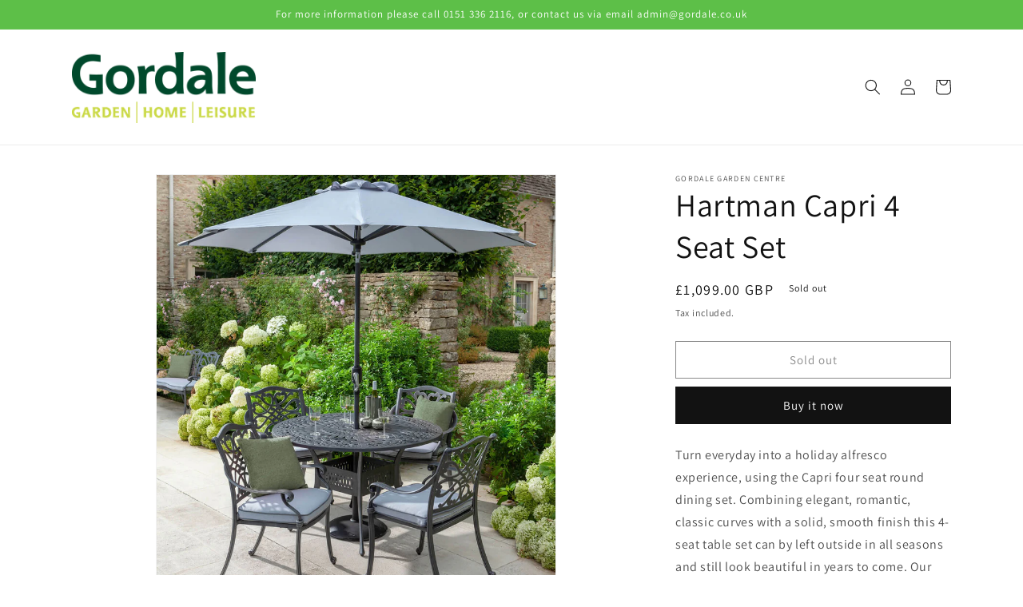

--- FILE ---
content_type: text/html; charset=utf-8
request_url: https://www.gordale.uk/products/hartman-capri-4-seat-set
body_size: 22862
content:
<!doctype html>
<html class="no-js" lang="en">
  <head>
    <meta charset="utf-8">
    <meta http-equiv="X-UA-Compatible" content="IE=edge">
    <meta name="viewport" content="width=device-width,initial-scale=1">
    <meta name="theme-color" content="">
    <link rel="canonical" href="https://www.gordale.uk/products/hartman-capri-4-seat-set">
    <link rel="preconnect" href="https://cdn.shopify.com" crossorigin><link rel="preconnect" href="https://fonts.shopifycdn.com" crossorigin><title>
      Hartman Capri 4 Seat Set
 &ndash; Gordale Garden Centre</title>

    
      <meta name="description" content="Turn everyday into a holiday alfresco experience, using the Capri four seat round dining set. Combining elegant, romantic, classic curves with a solid, smooth finish this 4-seat table set can by left outside in all seasons and still look beautiful in years to come. Our generous sized chairs come with attractive Weather">
    

    

<meta property="og:site_name" content="Gordale Garden Centre">
<meta property="og:url" content="https://www.gordale.uk/products/hartman-capri-4-seat-set">
<meta property="og:title" content="Hartman Capri 4 Seat Set">
<meta property="og:type" content="product">
<meta property="og:description" content="Turn everyday into a holiday alfresco experience, using the Capri four seat round dining set. Combining elegant, romantic, classic curves with a solid, smooth finish this 4-seat table set can by left outside in all seasons and still look beautiful in years to come. Our generous sized chairs come with attractive Weather"><meta property="og:image" content="http://www.gordale.uk/cdn/shop/products/l-hartman-capri-4-seat-set-antique-grey-01.jpg?v=1654181629">
  <meta property="og:image:secure_url" content="https://www.gordale.uk/cdn/shop/products/l-hartman-capri-4-seat-set-antique-grey-01.jpg?v=1654181629">
  <meta property="og:image:width" content="1094">
  <meta property="og:image:height" content="1200"><meta property="og:price:amount" content="1,099.00">
  <meta property="og:price:currency" content="GBP"><meta name="twitter:card" content="summary_large_image">
<meta name="twitter:title" content="Hartman Capri 4 Seat Set">
<meta name="twitter:description" content="Turn everyday into a holiday alfresco experience, using the Capri four seat round dining set. Combining elegant, romantic, classic curves with a solid, smooth finish this 4-seat table set can by left outside in all seasons and still look beautiful in years to come. Our generous sized chairs come with attractive Weather">


    <script src="//www.gordale.uk/cdn/shop/t/2/assets/constants.js?v=165488195745554878101677663638" defer="defer"></script>
    <script src="//www.gordale.uk/cdn/shop/t/2/assets/pubsub.js?v=2921868252632587581677663641" defer="defer"></script>
    <script src="//www.gordale.uk/cdn/shop/t/2/assets/global.js?v=85297797553816670871677663639" defer="defer"></script>
    <script>window.performance && window.performance.mark && window.performance.mark('shopify.content_for_header.start');</script><meta id="shopify-digital-wallet" name="shopify-digital-wallet" content="/61741203634/digital_wallets/dialog">
<meta name="shopify-checkout-api-token" content="bc4c880ad70ed6a114868af91f8243e8">
<meta id="in-context-paypal-metadata" data-shop-id="61741203634" data-venmo-supported="false" data-environment="production" data-locale="en_US" data-paypal-v4="true" data-currency="GBP">
<link rel="alternate" type="application/json+oembed" href="https://www.gordale.uk/products/hartman-capri-4-seat-set.oembed">
<script async="async" src="/checkouts/internal/preloads.js?locale=en-GB"></script>
<script id="shopify-features" type="application/json">{"accessToken":"bc4c880ad70ed6a114868af91f8243e8","betas":["rich-media-storefront-analytics"],"domain":"www.gordale.uk","predictiveSearch":true,"shopId":61741203634,"locale":"en"}</script>
<script>var Shopify = Shopify || {};
Shopify.shop = "yazmin-collister.myshopify.com";
Shopify.locale = "en";
Shopify.currency = {"active":"GBP","rate":"1.0"};
Shopify.country = "GB";
Shopify.theme = {"name":"Updated copy of Dawn","id":132337696946,"schema_name":"Dawn","schema_version":"8.0.1","theme_store_id":887,"role":"main"};
Shopify.theme.handle = "null";
Shopify.theme.style = {"id":null,"handle":null};
Shopify.cdnHost = "www.gordale.uk/cdn";
Shopify.routes = Shopify.routes || {};
Shopify.routes.root = "/";</script>
<script type="module">!function(o){(o.Shopify=o.Shopify||{}).modules=!0}(window);</script>
<script>!function(o){function n(){var o=[];function n(){o.push(Array.prototype.slice.apply(arguments))}return n.q=o,n}var t=o.Shopify=o.Shopify||{};t.loadFeatures=n(),t.autoloadFeatures=n()}(window);</script>
<script id="shop-js-analytics" type="application/json">{"pageType":"product"}</script>
<script defer="defer" async type="module" src="//www.gordale.uk/cdn/shopifycloud/shop-js/modules/v2/client.init-shop-cart-sync_C5BV16lS.en.esm.js"></script>
<script defer="defer" async type="module" src="//www.gordale.uk/cdn/shopifycloud/shop-js/modules/v2/chunk.common_CygWptCX.esm.js"></script>
<script type="module">
  await import("//www.gordale.uk/cdn/shopifycloud/shop-js/modules/v2/client.init-shop-cart-sync_C5BV16lS.en.esm.js");
await import("//www.gordale.uk/cdn/shopifycloud/shop-js/modules/v2/chunk.common_CygWptCX.esm.js");

  window.Shopify.SignInWithShop?.initShopCartSync?.({"fedCMEnabled":true,"windoidEnabled":true});

</script>
<script id="__st">var __st={"a":61741203634,"offset":0,"reqid":"c3e15042-dda4-407c-9303-ccd9686804c8-1768680776","pageurl":"www.gordale.uk\/products\/hartman-capri-4-seat-set","u":"2084f1b91b4e","p":"product","rtyp":"product","rid":7333929255090};</script>
<script>window.ShopifyPaypalV4VisibilityTracking = true;</script>
<script id="captcha-bootstrap">!function(){'use strict';const t='contact',e='account',n='new_comment',o=[[t,t],['blogs',n],['comments',n],[t,'customer']],c=[[e,'customer_login'],[e,'guest_login'],[e,'recover_customer_password'],[e,'create_customer']],r=t=>t.map((([t,e])=>`form[action*='/${t}']:not([data-nocaptcha='true']) input[name='form_type'][value='${e}']`)).join(','),a=t=>()=>t?[...document.querySelectorAll(t)].map((t=>t.form)):[];function s(){const t=[...o],e=r(t);return a(e)}const i='password',u='form_key',d=['recaptcha-v3-token','g-recaptcha-response','h-captcha-response',i],f=()=>{try{return window.sessionStorage}catch{return}},m='__shopify_v',_=t=>t.elements[u];function p(t,e,n=!1){try{const o=window.sessionStorage,c=JSON.parse(o.getItem(e)),{data:r}=function(t){const{data:e,action:n}=t;return t[m]||n?{data:e,action:n}:{data:t,action:n}}(c);for(const[e,n]of Object.entries(r))t.elements[e]&&(t.elements[e].value=n);n&&o.removeItem(e)}catch(o){console.error('form repopulation failed',{error:o})}}const l='form_type',E='cptcha';function T(t){t.dataset[E]=!0}const w=window,h=w.document,L='Shopify',v='ce_forms',y='captcha';let A=!1;((t,e)=>{const n=(g='f06e6c50-85a8-45c8-87d0-21a2b65856fe',I='https://cdn.shopify.com/shopifycloud/storefront-forms-hcaptcha/ce_storefront_forms_captcha_hcaptcha.v1.5.2.iife.js',D={infoText:'Protected by hCaptcha',privacyText:'Privacy',termsText:'Terms'},(t,e,n)=>{const o=w[L][v],c=o.bindForm;if(c)return c(t,g,e,D).then(n);var r;o.q.push([[t,g,e,D],n]),r=I,A||(h.body.append(Object.assign(h.createElement('script'),{id:'captcha-provider',async:!0,src:r})),A=!0)});var g,I,D;w[L]=w[L]||{},w[L][v]=w[L][v]||{},w[L][v].q=[],w[L][y]=w[L][y]||{},w[L][y].protect=function(t,e){n(t,void 0,e),T(t)},Object.freeze(w[L][y]),function(t,e,n,w,h,L){const[v,y,A,g]=function(t,e,n){const i=e?o:[],u=t?c:[],d=[...i,...u],f=r(d),m=r(i),_=r(d.filter((([t,e])=>n.includes(e))));return[a(f),a(m),a(_),s()]}(w,h,L),I=t=>{const e=t.target;return e instanceof HTMLFormElement?e:e&&e.form},D=t=>v().includes(t);t.addEventListener('submit',(t=>{const e=I(t);if(!e)return;const n=D(e)&&!e.dataset.hcaptchaBound&&!e.dataset.recaptchaBound,o=_(e),c=g().includes(e)&&(!o||!o.value);(n||c)&&t.preventDefault(),c&&!n&&(function(t){try{if(!f())return;!function(t){const e=f();if(!e)return;const n=_(t);if(!n)return;const o=n.value;o&&e.removeItem(o)}(t);const e=Array.from(Array(32),(()=>Math.random().toString(36)[2])).join('');!function(t,e){_(t)||t.append(Object.assign(document.createElement('input'),{type:'hidden',name:u})),t.elements[u].value=e}(t,e),function(t,e){const n=f();if(!n)return;const o=[...t.querySelectorAll(`input[type='${i}']`)].map((({name:t})=>t)),c=[...d,...o],r={};for(const[a,s]of new FormData(t).entries())c.includes(a)||(r[a]=s);n.setItem(e,JSON.stringify({[m]:1,action:t.action,data:r}))}(t,e)}catch(e){console.error('failed to persist form',e)}}(e),e.submit())}));const S=(t,e)=>{t&&!t.dataset[E]&&(n(t,e.some((e=>e===t))),T(t))};for(const o of['focusin','change'])t.addEventListener(o,(t=>{const e=I(t);D(e)&&S(e,y())}));const B=e.get('form_key'),M=e.get(l),P=B&&M;t.addEventListener('DOMContentLoaded',(()=>{const t=y();if(P)for(const e of t)e.elements[l].value===M&&p(e,B);[...new Set([...A(),...v().filter((t=>'true'===t.dataset.shopifyCaptcha))])].forEach((e=>S(e,t)))}))}(h,new URLSearchParams(w.location.search),n,t,e,['guest_login'])})(!0,!0)}();</script>
<script integrity="sha256-4kQ18oKyAcykRKYeNunJcIwy7WH5gtpwJnB7kiuLZ1E=" data-source-attribution="shopify.loadfeatures" defer="defer" src="//www.gordale.uk/cdn/shopifycloud/storefront/assets/storefront/load_feature-a0a9edcb.js" crossorigin="anonymous"></script>
<script data-source-attribution="shopify.dynamic_checkout.dynamic.init">var Shopify=Shopify||{};Shopify.PaymentButton=Shopify.PaymentButton||{isStorefrontPortableWallets:!0,init:function(){window.Shopify.PaymentButton.init=function(){};var t=document.createElement("script");t.src="https://www.gordale.uk/cdn/shopifycloud/portable-wallets/latest/portable-wallets.en.js",t.type="module",document.head.appendChild(t)}};
</script>
<script data-source-attribution="shopify.dynamic_checkout.buyer_consent">
  function portableWalletsHideBuyerConsent(e){var t=document.getElementById("shopify-buyer-consent"),n=document.getElementById("shopify-subscription-policy-button");t&&n&&(t.classList.add("hidden"),t.setAttribute("aria-hidden","true"),n.removeEventListener("click",e))}function portableWalletsShowBuyerConsent(e){var t=document.getElementById("shopify-buyer-consent"),n=document.getElementById("shopify-subscription-policy-button");t&&n&&(t.classList.remove("hidden"),t.removeAttribute("aria-hidden"),n.addEventListener("click",e))}window.Shopify?.PaymentButton&&(window.Shopify.PaymentButton.hideBuyerConsent=portableWalletsHideBuyerConsent,window.Shopify.PaymentButton.showBuyerConsent=portableWalletsShowBuyerConsent);
</script>
<script>
  function portableWalletsCleanup(e){e&&e.src&&console.error("Failed to load portable wallets script "+e.src);var t=document.querySelectorAll("shopify-accelerated-checkout .shopify-payment-button__skeleton, shopify-accelerated-checkout-cart .wallet-cart-button__skeleton"),e=document.getElementById("shopify-buyer-consent");for(let e=0;e<t.length;e++)t[e].remove();e&&e.remove()}function portableWalletsNotLoadedAsModule(e){e instanceof ErrorEvent&&"string"==typeof e.message&&e.message.includes("import.meta")&&"string"==typeof e.filename&&e.filename.includes("portable-wallets")&&(window.removeEventListener("error",portableWalletsNotLoadedAsModule),window.Shopify.PaymentButton.failedToLoad=e,"loading"===document.readyState?document.addEventListener("DOMContentLoaded",window.Shopify.PaymentButton.init):window.Shopify.PaymentButton.init())}window.addEventListener("error",portableWalletsNotLoadedAsModule);
</script>

<script type="module" src="https://www.gordale.uk/cdn/shopifycloud/portable-wallets/latest/portable-wallets.en.js" onError="portableWalletsCleanup(this)" crossorigin="anonymous"></script>
<script nomodule>
  document.addEventListener("DOMContentLoaded", portableWalletsCleanup);
</script>

<link id="shopify-accelerated-checkout-styles" rel="stylesheet" media="screen" href="https://www.gordale.uk/cdn/shopifycloud/portable-wallets/latest/accelerated-checkout-backwards-compat.css" crossorigin="anonymous">
<style id="shopify-accelerated-checkout-cart">
        #shopify-buyer-consent {
  margin-top: 1em;
  display: inline-block;
  width: 100%;
}

#shopify-buyer-consent.hidden {
  display: none;
}

#shopify-subscription-policy-button {
  background: none;
  border: none;
  padding: 0;
  text-decoration: underline;
  font-size: inherit;
  cursor: pointer;
}

#shopify-subscription-policy-button::before {
  box-shadow: none;
}

      </style>
<script id="sections-script" data-sections="header,footer" defer="defer" src="//www.gordale.uk/cdn/shop/t/2/compiled_assets/scripts.js?v=69"></script>
<script>window.performance && window.performance.mark && window.performance.mark('shopify.content_for_header.end');</script>


    <style data-shopify>
      @font-face {
  font-family: Assistant;
  font-weight: 400;
  font-style: normal;
  font-display: swap;
  src: url("//www.gordale.uk/cdn/fonts/assistant/assistant_n4.9120912a469cad1cc292572851508ca49d12e768.woff2") format("woff2"),
       url("//www.gordale.uk/cdn/fonts/assistant/assistant_n4.6e9875ce64e0fefcd3f4446b7ec9036b3ddd2985.woff") format("woff");
}

      @font-face {
  font-family: Assistant;
  font-weight: 700;
  font-style: normal;
  font-display: swap;
  src: url("//www.gordale.uk/cdn/fonts/assistant/assistant_n7.bf44452348ec8b8efa3aa3068825305886b1c83c.woff2") format("woff2"),
       url("//www.gordale.uk/cdn/fonts/assistant/assistant_n7.0c887fee83f6b3bda822f1150b912c72da0f7b64.woff") format("woff");
}

      
      
      @font-face {
  font-family: Assistant;
  font-weight: 400;
  font-style: normal;
  font-display: swap;
  src: url("//www.gordale.uk/cdn/fonts/assistant/assistant_n4.9120912a469cad1cc292572851508ca49d12e768.woff2") format("woff2"),
       url("//www.gordale.uk/cdn/fonts/assistant/assistant_n4.6e9875ce64e0fefcd3f4446b7ec9036b3ddd2985.woff") format("woff");
}


      :root {
        --font-body-family: Assistant, sans-serif;
        --font-body-style: normal;
        --font-body-weight: 400;
        --font-body-weight-bold: 700;

        --font-heading-family: Assistant, sans-serif;
        --font-heading-style: normal;
        --font-heading-weight: 400;

        --font-body-scale: 1.0;
        --font-heading-scale: 1.0;

        --color-base-text: 18, 18, 18;
        --color-shadow: 18, 18, 18;
        --color-base-background-1: 255, 255, 255;
        --color-base-background-2: 243, 243, 243;
        --color-base-solid-button-labels: 255, 255, 255;
        --color-base-outline-button-labels: 18, 18, 18;
        --color-base-accent-1: 18, 18, 18;
        --color-base-accent-2: 93, 191, 72;
        --payment-terms-background-color: #ffffff;

        --gradient-base-background-1: #ffffff;
        --gradient-base-background-2: #f3f3f3;
        --gradient-base-accent-1: #121212;
        --gradient-base-accent-2: #5dbf48;

        --media-padding: px;
        --media-border-opacity: 0.05;
        --media-border-width: 1px;
        --media-radius: 0px;
        --media-shadow-opacity: 0.0;
        --media-shadow-horizontal-offset: 0px;
        --media-shadow-vertical-offset: 4px;
        --media-shadow-blur-radius: 5px;
        --media-shadow-visible: 0;

        --page-width: 120rem;
        --page-width-margin: 0rem;

        --product-card-image-padding: 0.0rem;
        --product-card-corner-radius: 0.0rem;
        --product-card-text-alignment: left;
        --product-card-border-width: 0.0rem;
        --product-card-border-opacity: 0.1;
        --product-card-shadow-opacity: 0.0;
        --product-card-shadow-visible: 0;
        --product-card-shadow-horizontal-offset: 0.0rem;
        --product-card-shadow-vertical-offset: 0.4rem;
        --product-card-shadow-blur-radius: 0.5rem;

        --collection-card-image-padding: 0.0rem;
        --collection-card-corner-radius: 0.0rem;
        --collection-card-text-alignment: left;
        --collection-card-border-width: 0.0rem;
        --collection-card-border-opacity: 0.0;
        --collection-card-shadow-opacity: 0.1;
        --collection-card-shadow-visible: 1;
        --collection-card-shadow-horizontal-offset: 0.0rem;
        --collection-card-shadow-vertical-offset: 0.0rem;
        --collection-card-shadow-blur-radius: 0.0rem;

        --blog-card-image-padding: 0.0rem;
        --blog-card-corner-radius: 0.0rem;
        --blog-card-text-alignment: left;
        --blog-card-border-width: 0.0rem;
        --blog-card-border-opacity: 0.0;
        --blog-card-shadow-opacity: 0.1;
        --blog-card-shadow-visible: 1;
        --blog-card-shadow-horizontal-offset: 0.0rem;
        --blog-card-shadow-vertical-offset: 0.0rem;
        --blog-card-shadow-blur-radius: 0.0rem;

        --badge-corner-radius: 4.0rem;

        --popup-border-width: 1px;
        --popup-border-opacity: 0.1;
        --popup-corner-radius: 0px;
        --popup-shadow-opacity: 0.0;
        --popup-shadow-horizontal-offset: 0px;
        --popup-shadow-vertical-offset: 4px;
        --popup-shadow-blur-radius: 5px;

        --drawer-border-width: 1px;
        --drawer-border-opacity: 0.1;
        --drawer-shadow-opacity: 0.0;
        --drawer-shadow-horizontal-offset: 0px;
        --drawer-shadow-vertical-offset: 4px;
        --drawer-shadow-blur-radius: 5px;

        --spacing-sections-desktop: 0px;
        --spacing-sections-mobile: 0px;

        --grid-desktop-vertical-spacing: 8px;
        --grid-desktop-horizontal-spacing: 8px;
        --grid-mobile-vertical-spacing: 4px;
        --grid-mobile-horizontal-spacing: 4px;

        --text-boxes-border-opacity: 0.1;
        --text-boxes-border-width: 0px;
        --text-boxes-radius: 0px;
        --text-boxes-shadow-opacity: 0.0;
        --text-boxes-shadow-visible: 0;
        --text-boxes-shadow-horizontal-offset: 0px;
        --text-boxes-shadow-vertical-offset: 4px;
        --text-boxes-shadow-blur-radius: 5px;

        --buttons-radius: 0px;
        --buttons-radius-outset: 0px;
        --buttons-border-width: 1px;
        --buttons-border-opacity: 1.0;
        --buttons-shadow-opacity: 0.0;
        --buttons-shadow-visible: 0;
        --buttons-shadow-horizontal-offset: 0px;
        --buttons-shadow-vertical-offset: 4px;
        --buttons-shadow-blur-radius: 5px;
        --buttons-border-offset: 0px;

        --inputs-radius: 0px;
        --inputs-border-width: 1px;
        --inputs-border-opacity: 0.55;
        --inputs-shadow-opacity: 0.0;
        --inputs-shadow-horizontal-offset: 0px;
        --inputs-margin-offset: 0px;
        --inputs-shadow-vertical-offset: 4px;
        --inputs-shadow-blur-radius: 5px;
        --inputs-radius-outset: 0px;

        --variant-pills-radius: 40px;
        --variant-pills-border-width: 1px;
        --variant-pills-border-opacity: 0.55;
        --variant-pills-shadow-opacity: 0.0;
        --variant-pills-shadow-horizontal-offset: 0px;
        --variant-pills-shadow-vertical-offset: 4px;
        --variant-pills-shadow-blur-radius: 5px;
      }

      *,
      *::before,
      *::after {
        box-sizing: inherit;
      }

      html {
        box-sizing: border-box;
        font-size: calc(var(--font-body-scale) * 62.5%);
        height: 100%;
      }

      body {
        display: grid;
        grid-template-rows: auto auto 1fr auto;
        grid-template-columns: 100%;
        min-height: 100%;
        margin: 0;
        font-size: 1.5rem;
        letter-spacing: 0.06rem;
        line-height: calc(1 + 0.8 / var(--font-body-scale));
        font-family: var(--font-body-family);
        font-style: var(--font-body-style);
        font-weight: var(--font-body-weight);
      }

      @media screen and (min-width: 750px) {
        body {
          font-size: 1.6rem;
        }
      }
    </style>

    <link href="//www.gordale.uk/cdn/shop/t/2/assets/base.css?v=831047894957930821677663641" rel="stylesheet" type="text/css" media="all" />
<link rel="preload" as="font" href="//www.gordale.uk/cdn/fonts/assistant/assistant_n4.9120912a469cad1cc292572851508ca49d12e768.woff2" type="font/woff2" crossorigin><link rel="preload" as="font" href="//www.gordale.uk/cdn/fonts/assistant/assistant_n4.9120912a469cad1cc292572851508ca49d12e768.woff2" type="font/woff2" crossorigin><link rel="stylesheet" href="//www.gordale.uk/cdn/shop/t/2/assets/component-predictive-search.css?v=85913294783299393391677663639" media="print" onload="this.media='all'"><script>document.documentElement.className = document.documentElement.className.replace('no-js', 'js');
    if (Shopify.designMode) {
      document.documentElement.classList.add('shopify-design-mode');
    }
    </script>
  <link href="https://monorail-edge.shopifysvc.com" rel="dns-prefetch">
<script>(function(){if ("sendBeacon" in navigator && "performance" in window) {try {var session_token_from_headers = performance.getEntriesByType('navigation')[0].serverTiming.find(x => x.name == '_s').description;} catch {var session_token_from_headers = undefined;}var session_cookie_matches = document.cookie.match(/_shopify_s=([^;]*)/);var session_token_from_cookie = session_cookie_matches && session_cookie_matches.length === 2 ? session_cookie_matches[1] : "";var session_token = session_token_from_headers || session_token_from_cookie || "";function handle_abandonment_event(e) {var entries = performance.getEntries().filter(function(entry) {return /monorail-edge.shopifysvc.com/.test(entry.name);});if (!window.abandonment_tracked && entries.length === 0) {window.abandonment_tracked = true;var currentMs = Date.now();var navigation_start = performance.timing.navigationStart;var payload = {shop_id: 61741203634,url: window.location.href,navigation_start,duration: currentMs - navigation_start,session_token,page_type: "product"};window.navigator.sendBeacon("https://monorail-edge.shopifysvc.com/v1/produce", JSON.stringify({schema_id: "online_store_buyer_site_abandonment/1.1",payload: payload,metadata: {event_created_at_ms: currentMs,event_sent_at_ms: currentMs}}));}}window.addEventListener('pagehide', handle_abandonment_event);}}());</script>
<script id="web-pixels-manager-setup">(function e(e,d,r,n,o){if(void 0===o&&(o={}),!Boolean(null===(a=null===(i=window.Shopify)||void 0===i?void 0:i.analytics)||void 0===a?void 0:a.replayQueue)){var i,a;window.Shopify=window.Shopify||{};var t=window.Shopify;t.analytics=t.analytics||{};var s=t.analytics;s.replayQueue=[],s.publish=function(e,d,r){return s.replayQueue.push([e,d,r]),!0};try{self.performance.mark("wpm:start")}catch(e){}var l=function(){var e={modern:/Edge?\/(1{2}[4-9]|1[2-9]\d|[2-9]\d{2}|\d{4,})\.\d+(\.\d+|)|Firefox\/(1{2}[4-9]|1[2-9]\d|[2-9]\d{2}|\d{4,})\.\d+(\.\d+|)|Chrom(ium|e)\/(9{2}|\d{3,})\.\d+(\.\d+|)|(Maci|X1{2}).+ Version\/(15\.\d+|(1[6-9]|[2-9]\d|\d{3,})\.\d+)([,.]\d+|)( \(\w+\)|)( Mobile\/\w+|) Safari\/|Chrome.+OPR\/(9{2}|\d{3,})\.\d+\.\d+|(CPU[ +]OS|iPhone[ +]OS|CPU[ +]iPhone|CPU IPhone OS|CPU iPad OS)[ +]+(15[._]\d+|(1[6-9]|[2-9]\d|\d{3,})[._]\d+)([._]\d+|)|Android:?[ /-](13[3-9]|1[4-9]\d|[2-9]\d{2}|\d{4,})(\.\d+|)(\.\d+|)|Android.+Firefox\/(13[5-9]|1[4-9]\d|[2-9]\d{2}|\d{4,})\.\d+(\.\d+|)|Android.+Chrom(ium|e)\/(13[3-9]|1[4-9]\d|[2-9]\d{2}|\d{4,})\.\d+(\.\d+|)|SamsungBrowser\/([2-9]\d|\d{3,})\.\d+/,legacy:/Edge?\/(1[6-9]|[2-9]\d|\d{3,})\.\d+(\.\d+|)|Firefox\/(5[4-9]|[6-9]\d|\d{3,})\.\d+(\.\d+|)|Chrom(ium|e)\/(5[1-9]|[6-9]\d|\d{3,})\.\d+(\.\d+|)([\d.]+$|.*Safari\/(?![\d.]+ Edge\/[\d.]+$))|(Maci|X1{2}).+ Version\/(10\.\d+|(1[1-9]|[2-9]\d|\d{3,})\.\d+)([,.]\d+|)( \(\w+\)|)( Mobile\/\w+|) Safari\/|Chrome.+OPR\/(3[89]|[4-9]\d|\d{3,})\.\d+\.\d+|(CPU[ +]OS|iPhone[ +]OS|CPU[ +]iPhone|CPU IPhone OS|CPU iPad OS)[ +]+(10[._]\d+|(1[1-9]|[2-9]\d|\d{3,})[._]\d+)([._]\d+|)|Android:?[ /-](13[3-9]|1[4-9]\d|[2-9]\d{2}|\d{4,})(\.\d+|)(\.\d+|)|Mobile Safari.+OPR\/([89]\d|\d{3,})\.\d+\.\d+|Android.+Firefox\/(13[5-9]|1[4-9]\d|[2-9]\d{2}|\d{4,})\.\d+(\.\d+|)|Android.+Chrom(ium|e)\/(13[3-9]|1[4-9]\d|[2-9]\d{2}|\d{4,})\.\d+(\.\d+|)|Android.+(UC? ?Browser|UCWEB|U3)[ /]?(15\.([5-9]|\d{2,})|(1[6-9]|[2-9]\d|\d{3,})\.\d+)\.\d+|SamsungBrowser\/(5\.\d+|([6-9]|\d{2,})\.\d+)|Android.+MQ{2}Browser\/(14(\.(9|\d{2,})|)|(1[5-9]|[2-9]\d|\d{3,})(\.\d+|))(\.\d+|)|K[Aa][Ii]OS\/(3\.\d+|([4-9]|\d{2,})\.\d+)(\.\d+|)/},d=e.modern,r=e.legacy,n=navigator.userAgent;return n.match(d)?"modern":n.match(r)?"legacy":"unknown"}(),u="modern"===l?"modern":"legacy",c=(null!=n?n:{modern:"",legacy:""})[u],f=function(e){return[e.baseUrl,"/wpm","/b",e.hashVersion,"modern"===e.buildTarget?"m":"l",".js"].join("")}({baseUrl:d,hashVersion:r,buildTarget:u}),m=function(e){var d=e.version,r=e.bundleTarget,n=e.surface,o=e.pageUrl,i=e.monorailEndpoint;return{emit:function(e){var a=e.status,t=e.errorMsg,s=(new Date).getTime(),l=JSON.stringify({metadata:{event_sent_at_ms:s},events:[{schema_id:"web_pixels_manager_load/3.1",payload:{version:d,bundle_target:r,page_url:o,status:a,surface:n,error_msg:t},metadata:{event_created_at_ms:s}}]});if(!i)return console&&console.warn&&console.warn("[Web Pixels Manager] No Monorail endpoint provided, skipping logging."),!1;try{return self.navigator.sendBeacon.bind(self.navigator)(i,l)}catch(e){}var u=new XMLHttpRequest;try{return u.open("POST",i,!0),u.setRequestHeader("Content-Type","text/plain"),u.send(l),!0}catch(e){return console&&console.warn&&console.warn("[Web Pixels Manager] Got an unhandled error while logging to Monorail."),!1}}}}({version:r,bundleTarget:l,surface:e.surface,pageUrl:self.location.href,monorailEndpoint:e.monorailEndpoint});try{o.browserTarget=l,function(e){var d=e.src,r=e.async,n=void 0===r||r,o=e.onload,i=e.onerror,a=e.sri,t=e.scriptDataAttributes,s=void 0===t?{}:t,l=document.createElement("script"),u=document.querySelector("head"),c=document.querySelector("body");if(l.async=n,l.src=d,a&&(l.integrity=a,l.crossOrigin="anonymous"),s)for(var f in s)if(Object.prototype.hasOwnProperty.call(s,f))try{l.dataset[f]=s[f]}catch(e){}if(o&&l.addEventListener("load",o),i&&l.addEventListener("error",i),u)u.appendChild(l);else{if(!c)throw new Error("Did not find a head or body element to append the script");c.appendChild(l)}}({src:f,async:!0,onload:function(){if(!function(){var e,d;return Boolean(null===(d=null===(e=window.Shopify)||void 0===e?void 0:e.analytics)||void 0===d?void 0:d.initialized)}()){var d=window.webPixelsManager.init(e)||void 0;if(d){var r=window.Shopify.analytics;r.replayQueue.forEach((function(e){var r=e[0],n=e[1],o=e[2];d.publishCustomEvent(r,n,o)})),r.replayQueue=[],r.publish=d.publishCustomEvent,r.visitor=d.visitor,r.initialized=!0}}},onerror:function(){return m.emit({status:"failed",errorMsg:"".concat(f," has failed to load")})},sri:function(e){var d=/^sha384-[A-Za-z0-9+/=]+$/;return"string"==typeof e&&d.test(e)}(c)?c:"",scriptDataAttributes:o}),m.emit({status:"loading"})}catch(e){m.emit({status:"failed",errorMsg:(null==e?void 0:e.message)||"Unknown error"})}}})({shopId: 61741203634,storefrontBaseUrl: "https://www.gordale.uk",extensionsBaseUrl: "https://extensions.shopifycdn.com/cdn/shopifycloud/web-pixels-manager",monorailEndpoint: "https://monorail-edge.shopifysvc.com/unstable/produce_batch",surface: "storefront-renderer",enabledBetaFlags: ["2dca8a86"],webPixelsConfigList: [{"id":"shopify-app-pixel","configuration":"{}","eventPayloadVersion":"v1","runtimeContext":"STRICT","scriptVersion":"0450","apiClientId":"shopify-pixel","type":"APP","privacyPurposes":["ANALYTICS","MARKETING"]},{"id":"shopify-custom-pixel","eventPayloadVersion":"v1","runtimeContext":"LAX","scriptVersion":"0450","apiClientId":"shopify-pixel","type":"CUSTOM","privacyPurposes":["ANALYTICS","MARKETING"]}],isMerchantRequest: false,initData: {"shop":{"name":"Gordale Garden Centre","paymentSettings":{"currencyCode":"GBP"},"myshopifyDomain":"yazmin-collister.myshopify.com","countryCode":"GB","storefrontUrl":"https:\/\/www.gordale.uk"},"customer":null,"cart":null,"checkout":null,"productVariants":[{"price":{"amount":1099.0,"currencyCode":"GBP"},"product":{"title":"Hartman Capri 4 Seat Set","vendor":"Gordale Garden Centre","id":"7333929255090","untranslatedTitle":"Hartman Capri 4 Seat Set","url":"\/products\/hartman-capri-4-seat-set","type":"Outdoor Furniture Sets"},"id":"42013255041202","image":{"src":"\/\/www.gordale.uk\/cdn\/shop\/products\/l-hartman-capri-4-seat-set-antique-grey-01.jpg?v=1654181629"},"sku":"","title":"Default Title","untranslatedTitle":"Default Title"}],"purchasingCompany":null},},"https://www.gordale.uk/cdn","fcfee988w5aeb613cpc8e4bc33m6693e112",{"modern":"","legacy":""},{"shopId":"61741203634","storefrontBaseUrl":"https:\/\/www.gordale.uk","extensionBaseUrl":"https:\/\/extensions.shopifycdn.com\/cdn\/shopifycloud\/web-pixels-manager","surface":"storefront-renderer","enabledBetaFlags":"[\"2dca8a86\"]","isMerchantRequest":"false","hashVersion":"fcfee988w5aeb613cpc8e4bc33m6693e112","publish":"custom","events":"[[\"page_viewed\",{}],[\"product_viewed\",{\"productVariant\":{\"price\":{\"amount\":1099.0,\"currencyCode\":\"GBP\"},\"product\":{\"title\":\"Hartman Capri 4 Seat Set\",\"vendor\":\"Gordale Garden Centre\",\"id\":\"7333929255090\",\"untranslatedTitle\":\"Hartman Capri 4 Seat Set\",\"url\":\"\/products\/hartman-capri-4-seat-set\",\"type\":\"Outdoor Furniture Sets\"},\"id\":\"42013255041202\",\"image\":{\"src\":\"\/\/www.gordale.uk\/cdn\/shop\/products\/l-hartman-capri-4-seat-set-antique-grey-01.jpg?v=1654181629\"},\"sku\":\"\",\"title\":\"Default Title\",\"untranslatedTitle\":\"Default Title\"}}]]"});</script><script>
  window.ShopifyAnalytics = window.ShopifyAnalytics || {};
  window.ShopifyAnalytics.meta = window.ShopifyAnalytics.meta || {};
  window.ShopifyAnalytics.meta.currency = 'GBP';
  var meta = {"product":{"id":7333929255090,"gid":"gid:\/\/shopify\/Product\/7333929255090","vendor":"Gordale Garden Centre","type":"Outdoor Furniture Sets","handle":"hartman-capri-4-seat-set","variants":[{"id":42013255041202,"price":109900,"name":"Hartman Capri 4 Seat Set","public_title":null,"sku":""}],"remote":false},"page":{"pageType":"product","resourceType":"product","resourceId":7333929255090,"requestId":"c3e15042-dda4-407c-9303-ccd9686804c8-1768680776"}};
  for (var attr in meta) {
    window.ShopifyAnalytics.meta[attr] = meta[attr];
  }
</script>
<script class="analytics">
  (function () {
    var customDocumentWrite = function(content) {
      var jquery = null;

      if (window.jQuery) {
        jquery = window.jQuery;
      } else if (window.Checkout && window.Checkout.$) {
        jquery = window.Checkout.$;
      }

      if (jquery) {
        jquery('body').append(content);
      }
    };

    var hasLoggedConversion = function(token) {
      if (token) {
        return document.cookie.indexOf('loggedConversion=' + token) !== -1;
      }
      return false;
    }

    var setCookieIfConversion = function(token) {
      if (token) {
        var twoMonthsFromNow = new Date(Date.now());
        twoMonthsFromNow.setMonth(twoMonthsFromNow.getMonth() + 2);

        document.cookie = 'loggedConversion=' + token + '; expires=' + twoMonthsFromNow;
      }
    }

    var trekkie = window.ShopifyAnalytics.lib = window.trekkie = window.trekkie || [];
    if (trekkie.integrations) {
      return;
    }
    trekkie.methods = [
      'identify',
      'page',
      'ready',
      'track',
      'trackForm',
      'trackLink'
    ];
    trekkie.factory = function(method) {
      return function() {
        var args = Array.prototype.slice.call(arguments);
        args.unshift(method);
        trekkie.push(args);
        return trekkie;
      };
    };
    for (var i = 0; i < trekkie.methods.length; i++) {
      var key = trekkie.methods[i];
      trekkie[key] = trekkie.factory(key);
    }
    trekkie.load = function(config) {
      trekkie.config = config || {};
      trekkie.config.initialDocumentCookie = document.cookie;
      var first = document.getElementsByTagName('script')[0];
      var script = document.createElement('script');
      script.type = 'text/javascript';
      script.onerror = function(e) {
        var scriptFallback = document.createElement('script');
        scriptFallback.type = 'text/javascript';
        scriptFallback.onerror = function(error) {
                var Monorail = {
      produce: function produce(monorailDomain, schemaId, payload) {
        var currentMs = new Date().getTime();
        var event = {
          schema_id: schemaId,
          payload: payload,
          metadata: {
            event_created_at_ms: currentMs,
            event_sent_at_ms: currentMs
          }
        };
        return Monorail.sendRequest("https://" + monorailDomain + "/v1/produce", JSON.stringify(event));
      },
      sendRequest: function sendRequest(endpointUrl, payload) {
        // Try the sendBeacon API
        if (window && window.navigator && typeof window.navigator.sendBeacon === 'function' && typeof window.Blob === 'function' && !Monorail.isIos12()) {
          var blobData = new window.Blob([payload], {
            type: 'text/plain'
          });

          if (window.navigator.sendBeacon(endpointUrl, blobData)) {
            return true;
          } // sendBeacon was not successful

        } // XHR beacon

        var xhr = new XMLHttpRequest();

        try {
          xhr.open('POST', endpointUrl);
          xhr.setRequestHeader('Content-Type', 'text/plain');
          xhr.send(payload);
        } catch (e) {
          console.log(e);
        }

        return false;
      },
      isIos12: function isIos12() {
        return window.navigator.userAgent.lastIndexOf('iPhone; CPU iPhone OS 12_') !== -1 || window.navigator.userAgent.lastIndexOf('iPad; CPU OS 12_') !== -1;
      }
    };
    Monorail.produce('monorail-edge.shopifysvc.com',
      'trekkie_storefront_load_errors/1.1',
      {shop_id: 61741203634,
      theme_id: 132337696946,
      app_name: "storefront",
      context_url: window.location.href,
      source_url: "//www.gordale.uk/cdn/s/trekkie.storefront.cd680fe47e6c39ca5d5df5f0a32d569bc48c0f27.min.js"});

        };
        scriptFallback.async = true;
        scriptFallback.src = '//www.gordale.uk/cdn/s/trekkie.storefront.cd680fe47e6c39ca5d5df5f0a32d569bc48c0f27.min.js';
        first.parentNode.insertBefore(scriptFallback, first);
      };
      script.async = true;
      script.src = '//www.gordale.uk/cdn/s/trekkie.storefront.cd680fe47e6c39ca5d5df5f0a32d569bc48c0f27.min.js';
      first.parentNode.insertBefore(script, first);
    };
    trekkie.load(
      {"Trekkie":{"appName":"storefront","development":false,"defaultAttributes":{"shopId":61741203634,"isMerchantRequest":null,"themeId":132337696946,"themeCityHash":"6038350404808499757","contentLanguage":"en","currency":"GBP","eventMetadataId":"a5cbdc98-cb62-4d44-aa22-9f9595d874e4"},"isServerSideCookieWritingEnabled":true,"monorailRegion":"shop_domain","enabledBetaFlags":["65f19447"]},"Session Attribution":{},"S2S":{"facebookCapiEnabled":true,"source":"trekkie-storefront-renderer","apiClientId":580111}}
    );

    var loaded = false;
    trekkie.ready(function() {
      if (loaded) return;
      loaded = true;

      window.ShopifyAnalytics.lib = window.trekkie;

      var originalDocumentWrite = document.write;
      document.write = customDocumentWrite;
      try { window.ShopifyAnalytics.merchantGoogleAnalytics.call(this); } catch(error) {};
      document.write = originalDocumentWrite;

      window.ShopifyAnalytics.lib.page(null,{"pageType":"product","resourceType":"product","resourceId":7333929255090,"requestId":"c3e15042-dda4-407c-9303-ccd9686804c8-1768680776","shopifyEmitted":true});

      var match = window.location.pathname.match(/checkouts\/(.+)\/(thank_you|post_purchase)/)
      var token = match? match[1]: undefined;
      if (!hasLoggedConversion(token)) {
        setCookieIfConversion(token);
        window.ShopifyAnalytics.lib.track("Viewed Product",{"currency":"GBP","variantId":42013255041202,"productId":7333929255090,"productGid":"gid:\/\/shopify\/Product\/7333929255090","name":"Hartman Capri 4 Seat Set","price":"1099.00","sku":"","brand":"Gordale Garden Centre","variant":null,"category":"Outdoor Furniture Sets","nonInteraction":true,"remote":false},undefined,undefined,{"shopifyEmitted":true});
      window.ShopifyAnalytics.lib.track("monorail:\/\/trekkie_storefront_viewed_product\/1.1",{"currency":"GBP","variantId":42013255041202,"productId":7333929255090,"productGid":"gid:\/\/shopify\/Product\/7333929255090","name":"Hartman Capri 4 Seat Set","price":"1099.00","sku":"","brand":"Gordale Garden Centre","variant":null,"category":"Outdoor Furniture Sets","nonInteraction":true,"remote":false,"referer":"https:\/\/www.gordale.uk\/products\/hartman-capri-4-seat-set"});
      }
    });


        var eventsListenerScript = document.createElement('script');
        eventsListenerScript.async = true;
        eventsListenerScript.src = "//www.gordale.uk/cdn/shopifycloud/storefront/assets/shop_events_listener-3da45d37.js";
        document.getElementsByTagName('head')[0].appendChild(eventsListenerScript);

})();</script>
<script
  defer
  src="https://www.gordale.uk/cdn/shopifycloud/perf-kit/shopify-perf-kit-3.0.4.min.js"
  data-application="storefront-renderer"
  data-shop-id="61741203634"
  data-render-region="gcp-us-east1"
  data-page-type="product"
  data-theme-instance-id="132337696946"
  data-theme-name="Dawn"
  data-theme-version="8.0.1"
  data-monorail-region="shop_domain"
  data-resource-timing-sampling-rate="10"
  data-shs="true"
  data-shs-beacon="true"
  data-shs-export-with-fetch="true"
  data-shs-logs-sample-rate="1"
  data-shs-beacon-endpoint="https://www.gordale.uk/api/collect"
></script>
</head>

  <body class="gradient">
    <a class="skip-to-content-link button visually-hidden" href="#MainContent">
      Skip to content
    </a><!-- BEGIN sections: header-group -->
<div id="shopify-section-sections--16043375657138__announcement-bar" class="shopify-section shopify-section-group-header-group announcement-bar-section"><div class="announcement-bar color-accent-2 gradient" role="region" aria-label="Announcement" ><div class="page-width">
                <p class="announcement-bar__message center h5">
                  <span>For more information please call 0151 336 2116, or contact us via email admin@gordale.co.uk</span></p>
              </div></div>
</div><div id="shopify-section-sections--16043375657138__header" class="shopify-section shopify-section-group-header-group section-header"><link rel="stylesheet" href="//www.gordale.uk/cdn/shop/t/2/assets/component-list-menu.css?v=151968516119678728991677663640" media="print" onload="this.media='all'">
<link rel="stylesheet" href="//www.gordale.uk/cdn/shop/t/2/assets/component-search.css?v=184225813856820874251677663638" media="print" onload="this.media='all'">
<link rel="stylesheet" href="//www.gordale.uk/cdn/shop/t/2/assets/component-menu-drawer.css?v=182311192829367774911677663639" media="print" onload="this.media='all'">
<link rel="stylesheet" href="//www.gordale.uk/cdn/shop/t/2/assets/component-cart-notification.css?v=137625604348931474661677663638" media="print" onload="this.media='all'">
<link rel="stylesheet" href="//www.gordale.uk/cdn/shop/t/2/assets/component-cart-items.css?v=23917223812499722491677663641" media="print" onload="this.media='all'"><link rel="stylesheet" href="//www.gordale.uk/cdn/shop/t/2/assets/component-price.css?v=65402837579211014041677663639" media="print" onload="this.media='all'">
  <link rel="stylesheet" href="//www.gordale.uk/cdn/shop/t/2/assets/component-loading-overlay.css?v=167310470843593579841677663642" media="print" onload="this.media='all'"><noscript><link href="//www.gordale.uk/cdn/shop/t/2/assets/component-list-menu.css?v=151968516119678728991677663640" rel="stylesheet" type="text/css" media="all" /></noscript>
<noscript><link href="//www.gordale.uk/cdn/shop/t/2/assets/component-search.css?v=184225813856820874251677663638" rel="stylesheet" type="text/css" media="all" /></noscript>
<noscript><link href="//www.gordale.uk/cdn/shop/t/2/assets/component-menu-drawer.css?v=182311192829367774911677663639" rel="stylesheet" type="text/css" media="all" /></noscript>
<noscript><link href="//www.gordale.uk/cdn/shop/t/2/assets/component-cart-notification.css?v=137625604348931474661677663638" rel="stylesheet" type="text/css" media="all" /></noscript>
<noscript><link href="//www.gordale.uk/cdn/shop/t/2/assets/component-cart-items.css?v=23917223812499722491677663641" rel="stylesheet" type="text/css" media="all" /></noscript>

<style>
  header-drawer {
    justify-self: start;
    margin-left: -1.2rem;
  }

  .header__heading-logo {
    max-width: 230px;
  }@media screen and (min-width: 990px) {
    header-drawer {
      display: none;
    }
  }

  .menu-drawer-container {
    display: flex;
  }

  .list-menu {
    list-style: none;
    padding: 0;
    margin: 0;
  }

  .list-menu--inline {
    display: inline-flex;
    flex-wrap: wrap;
  }

  summary.list-menu__item {
    padding-right: 2.7rem;
  }

  .list-menu__item {
    display: flex;
    align-items: center;
    line-height: calc(1 + 0.3 / var(--font-body-scale));
  }

  .list-menu__item--link {
    text-decoration: none;
    padding-bottom: 1rem;
    padding-top: 1rem;
    line-height: calc(1 + 0.8 / var(--font-body-scale));
  }

  @media screen and (min-width: 750px) {
    .list-menu__item--link {
      padding-bottom: 0.5rem;
      padding-top: 0.5rem;
    }
  }
</style><style data-shopify>.header {
    padding-top: 10px;
    padding-bottom: 10px;
  }

  .section-header {
    position: sticky; /* This is for fixing a Safari z-index issue. PR #2147 */
    margin-bottom: 0px;
  }

  @media screen and (min-width: 750px) {
    .section-header {
      margin-bottom: 0px;
    }
  }

  @media screen and (min-width: 990px) {
    .header {
      padding-top: 20px;
      padding-bottom: 20px;
    }
  }</style><script src="//www.gordale.uk/cdn/shop/t/2/assets/details-disclosure.js?v=153497636716254413831677663641" defer="defer"></script>
<script src="//www.gordale.uk/cdn/shop/t/2/assets/details-modal.js?v=4511761896672669691677663641" defer="defer"></script>
<script src="//www.gordale.uk/cdn/shop/t/2/assets/cart-notification.js?v=160453272920806432391677663639" defer="defer"></script>
<script src="//www.gordale.uk/cdn/shop/t/2/assets/search-form.js?v=113639710312857635801677663640" defer="defer"></script><svg xmlns="http://www.w3.org/2000/svg" class="hidden">
  <symbol id="icon-search" viewbox="0 0 18 19" fill="none">
    <path fill-rule="evenodd" clip-rule="evenodd" d="M11.03 11.68A5.784 5.784 0 112.85 3.5a5.784 5.784 0 018.18 8.18zm.26 1.12a6.78 6.78 0 11.72-.7l5.4 5.4a.5.5 0 11-.71.7l-5.41-5.4z" fill="currentColor"/>
  </symbol>

  <symbol id="icon-reset" class="icon icon-close"  fill="none" viewBox="0 0 18 18" stroke="currentColor">
    <circle r="8.5" cy="9" cx="9" stroke-opacity="0.2"/>
    <path d="M6.82972 6.82915L1.17193 1.17097" stroke-linecap="round" stroke-linejoin="round" transform="translate(5 5)"/>
    <path d="M1.22896 6.88502L6.77288 1.11523" stroke-linecap="round" stroke-linejoin="round" transform="translate(5 5)"/>
  </symbol>

  <symbol id="icon-close" class="icon icon-close" fill="none" viewBox="0 0 18 17">
    <path d="M.865 15.978a.5.5 0 00.707.707l7.433-7.431 7.579 7.282a.501.501 0 00.846-.37.5.5 0 00-.153-.351L9.712 8.546l7.417-7.416a.5.5 0 10-.707-.708L8.991 7.853 1.413.573a.5.5 0 10-.693.72l7.563 7.268-7.418 7.417z" fill="currentColor">
  </symbol>
</svg>
<sticky-header data-sticky-type="on-scroll-up" class="header-wrapper color-background-1 gradient header-wrapper--border-bottom">
  <header class="header header--middle-left header--mobile-center page-width"><details-modal class="header__search">
        <details>
          <summary class="header__icon header__icon--search header__icon--summary link focus-inset modal__toggle" aria-haspopup="dialog" aria-label="Search">
            <span>
              <svg class="modal__toggle-open icon icon-search" aria-hidden="true" focusable="false">
                <use href="#icon-search">
              </svg>
              <svg class="modal__toggle-close icon icon-close" aria-hidden="true" focusable="false">
                <use href="#icon-close">
              </svg>
            </span>
          </summary>
          <div class="search-modal modal__content gradient" role="dialog" aria-modal="true" aria-label="Search">
            <div class="modal-overlay"></div>
            <div class="search-modal__content search-modal__content-bottom" tabindex="-1"><predictive-search class="search-modal__form" data-loading-text="Loading..."><form action="/search" method="get" role="search" class="search search-modal__form">
                    <div class="field">
                      <input class="search__input field__input"
                        id="Search-In-Modal-1"
                        type="search"
                        name="q"
                        value=""
                        placeholder="Search"role="combobox"
                          aria-expanded="false"
                          aria-owns="predictive-search-results"
                          aria-controls="predictive-search-results"
                          aria-haspopup="listbox"
                          aria-autocomplete="list"
                          autocorrect="off"
                          autocomplete="off"
                          autocapitalize="off"
                          spellcheck="false">
                      <label class="field__label" for="Search-In-Modal-1">Search</label>
                      <input type="hidden" name="options[prefix]" value="last">
                      <button type="reset" class="reset__button field__button hidden" aria-label="Clear search term">
                        <svg class="icon icon-close" aria-hidden="true" focusable="false">
                          <use xlink:href="#icon-reset">
                        </svg>
                      </button>
                      <button class="search__button field__button" aria-label="Search">
                        <svg class="icon icon-search" aria-hidden="true" focusable="false">
                          <use href="#icon-search">
                        </svg>
                      </button>
                    </div><div class="predictive-search predictive-search--header" tabindex="-1" data-predictive-search>
                        <div class="predictive-search__loading-state">
                          <svg aria-hidden="true" focusable="false" class="spinner" viewBox="0 0 66 66" xmlns="http://www.w3.org/2000/svg">
                            <circle class="path" fill="none" stroke-width="6" cx="33" cy="33" r="30"></circle>
                          </svg>
                        </div>
                      </div>

                      <span class="predictive-search-status visually-hidden" role="status" aria-hidden="true"></span></form></predictive-search><button type="button" class="modal__close-button link link--text focus-inset" aria-label="Close">
                <svg class="icon icon-close" aria-hidden="true" focusable="false">
                  <use href="#icon-close">
                </svg>
              </button>
            </div>
          </div>
        </details>
      </details-modal><a href="/" class="header__heading-link link link--text focus-inset"><img src="//www.gordale.uk/cdn/shop/files/Gordale_Master_logo_GHL_CLR_OL.png?v=1652971478&amp;width=500" alt="Gordale Garden Centre" srcset="//www.gordale.uk/cdn/shop/files/Gordale_Master_logo_GHL_CLR_OL.png?v=1652971478&amp;width=50 50w, //www.gordale.uk/cdn/shop/files/Gordale_Master_logo_GHL_CLR_OL.png?v=1652971478&amp;width=100 100w, //www.gordale.uk/cdn/shop/files/Gordale_Master_logo_GHL_CLR_OL.png?v=1652971478&amp;width=150 150w, //www.gordale.uk/cdn/shop/files/Gordale_Master_logo_GHL_CLR_OL.png?v=1652971478&amp;width=200 200w, //www.gordale.uk/cdn/shop/files/Gordale_Master_logo_GHL_CLR_OL.png?v=1652971478&amp;width=250 250w, //www.gordale.uk/cdn/shop/files/Gordale_Master_logo_GHL_CLR_OL.png?v=1652971478&amp;width=300 300w, //www.gordale.uk/cdn/shop/files/Gordale_Master_logo_GHL_CLR_OL.png?v=1652971478&amp;width=400 400w, //www.gordale.uk/cdn/shop/files/Gordale_Master_logo_GHL_CLR_OL.png?v=1652971478&amp;width=500 500w" width="230" height="89.08096280087527" class="header__heading-logo motion-reduce">
</a><div class="header__icons">
      <details-modal class="header__search">
        <details>
          <summary class="header__icon header__icon--search header__icon--summary link focus-inset modal__toggle" aria-haspopup="dialog" aria-label="Search">
            <span>
              <svg class="modal__toggle-open icon icon-search" aria-hidden="true" focusable="false">
                <use href="#icon-search">
              </svg>
              <svg class="modal__toggle-close icon icon-close" aria-hidden="true" focusable="false">
                <use href="#icon-close">
              </svg>
            </span>
          </summary>
          <div class="search-modal modal__content gradient" role="dialog" aria-modal="true" aria-label="Search">
            <div class="modal-overlay"></div>
            <div class="search-modal__content search-modal__content-bottom" tabindex="-1"><predictive-search class="search-modal__form" data-loading-text="Loading..."><form action="/search" method="get" role="search" class="search search-modal__form">
                    <div class="field">
                      <input class="search__input field__input"
                        id="Search-In-Modal"
                        type="search"
                        name="q"
                        value=""
                        placeholder="Search"role="combobox"
                          aria-expanded="false"
                          aria-owns="predictive-search-results"
                          aria-controls="predictive-search-results"
                          aria-haspopup="listbox"
                          aria-autocomplete="list"
                          autocorrect="off"
                          autocomplete="off"
                          autocapitalize="off"
                          spellcheck="false">
                      <label class="field__label" for="Search-In-Modal">Search</label>
                      <input type="hidden" name="options[prefix]" value="last">
                      <button type="reset" class="reset__button field__button hidden" aria-label="Clear search term">
                        <svg class="icon icon-close" aria-hidden="true" focusable="false">
                          <use xlink:href="#icon-reset">
                        </svg>
                      </button>
                      <button class="search__button field__button" aria-label="Search">
                        <svg class="icon icon-search" aria-hidden="true" focusable="false">
                          <use href="#icon-search">
                        </svg>
                      </button>
                    </div><div class="predictive-search predictive-search--header" tabindex="-1" data-predictive-search>
                        <div class="predictive-search__loading-state">
                          <svg aria-hidden="true" focusable="false" class="spinner" viewBox="0 0 66 66" xmlns="http://www.w3.org/2000/svg">
                            <circle class="path" fill="none" stroke-width="6" cx="33" cy="33" r="30"></circle>
                          </svg>
                        </div>
                      </div>

                      <span class="predictive-search-status visually-hidden" role="status" aria-hidden="true"></span></form></predictive-search><button type="button" class="search-modal__close-button modal__close-button link link--text focus-inset" aria-label="Close">
                <svg class="icon icon-close" aria-hidden="true" focusable="false">
                  <use href="#icon-close">
                </svg>
              </button>
            </div>
          </div>
        </details>
      </details-modal><a href="https://shopify.com/61741203634/account?locale=en&region_country=GB" class="header__icon header__icon--account link focus-inset">
          <svg
  xmlns="http://www.w3.org/2000/svg"
  aria-hidden="true"
  focusable="false"
  class="icon icon-account"
  fill="none"
  viewBox="0 0 18 19"
>
  <path fill-rule="evenodd" clip-rule="evenodd" d="M6 4.5a3 3 0 116 0 3 3 0 01-6 0zm3-4a4 4 0 100 8 4 4 0 000-8zm5.58 12.15c1.12.82 1.83 2.24 1.91 4.85H1.51c.08-2.6.79-4.03 1.9-4.85C4.66 11.75 6.5 11.5 9 11.5s4.35.26 5.58 1.15zM9 10.5c-2.5 0-4.65.24-6.17 1.35C1.27 12.98.5 14.93.5 18v.5h17V18c0-3.07-.77-5.02-2.33-6.15-1.52-1.1-3.67-1.35-6.17-1.35z" fill="currentColor">
</svg>

          <span class="visually-hidden">Log in</span>
        </a><a href="/cart" class="header__icon header__icon--cart link focus-inset" id="cart-icon-bubble"><svg
  class="icon icon-cart-empty"
  aria-hidden="true"
  focusable="false"
  xmlns="http://www.w3.org/2000/svg"
  viewBox="0 0 40 40"
  fill="none"
>
  <path d="m15.75 11.8h-3.16l-.77 11.6a5 5 0 0 0 4.99 5.34h7.38a5 5 0 0 0 4.99-5.33l-.78-11.61zm0 1h-2.22l-.71 10.67a4 4 0 0 0 3.99 4.27h7.38a4 4 0 0 0 4-4.27l-.72-10.67h-2.22v.63a4.75 4.75 0 1 1 -9.5 0zm8.5 0h-7.5v.63a3.75 3.75 0 1 0 7.5 0z" fill="currentColor" fill-rule="evenodd"/>
</svg>
<span class="visually-hidden">Cart</span></a>
    </div>
  </header>
</sticky-header>

<cart-notification>
  <div class="cart-notification-wrapper page-width">
    <div
      id="cart-notification"
      class="cart-notification focus-inset color-background-1 gradient"
      aria-modal="true"
      aria-label="Item added to your cart"
      role="dialog"
      tabindex="-1"
    >
      <div class="cart-notification__header">
        <h2 class="cart-notification__heading caption-large text-body"><svg
  class="icon icon-checkmark color-foreground-text"
  aria-hidden="true"
  focusable="false"
  xmlns="http://www.w3.org/2000/svg"
  viewBox="0 0 12 9"
  fill="none"
>
  <path fill-rule="evenodd" clip-rule="evenodd" d="M11.35.643a.5.5 0 01.006.707l-6.77 6.886a.5.5 0 01-.719-.006L.638 4.845a.5.5 0 11.724-.69l2.872 3.011 6.41-6.517a.5.5 0 01.707-.006h-.001z" fill="currentColor"/>
</svg>
Item added to your cart
        </h2>
        <button
          type="button"
          class="cart-notification__close modal__close-button link link--text focus-inset"
          aria-label="Close"
        >
          <svg class="icon icon-close" aria-hidden="true" focusable="false">
            <use href="#icon-close">
          </svg>
        </button>
      </div>
      <div id="cart-notification-product" class="cart-notification-product"></div>
      <div class="cart-notification__links">
        <a
          href="/cart"
          id="cart-notification-button"
          class="button button--secondary button--full-width"
        >View my cart</a>
        <form action="/cart" method="post" id="cart-notification-form">
          <button class="button button--primary button--full-width" name="checkout">
            Check out
          </button>
        </form>
        <button type="button" class="link button-label">Continue shopping</button>
      </div>
    </div>
  </div>
</cart-notification>
<style data-shopify>
  .cart-notification {
    display: none;
  }
</style>


<script type="application/ld+json">
  {
    "@context": "http://schema.org",
    "@type": "Organization",
    "name": "Gordale Garden Centre",
    
      "logo": "https:\/\/www.gordale.uk\/cdn\/shop\/files\/Gordale_Master_logo_GHL_CLR_OL.png?v=1652971478\u0026width=500",
    
    "sameAs": [
      "",
      "",
      "",
      "",
      "",
      "",
      "",
      "",
      ""
    ],
    "url": "https:\/\/www.gordale.uk"
  }
</script>
</div>
<!-- END sections: header-group -->

    <main id="MainContent" class="content-for-layout focus-none" role="main" tabindex="-1">
      <section id="shopify-section-template--16043375722674__main" class="shopify-section section"><section
  id="MainProduct-template--16043375722674__main"
  class="page-width section-template--16043375722674__main-padding"
  data-section="template--16043375722674__main"
>
  <link href="//www.gordale.uk/cdn/shop/t/2/assets/section-main-product.css?v=147635279664054329491677663638" rel="stylesheet" type="text/css" media="all" />
  <link href="//www.gordale.uk/cdn/shop/t/2/assets/component-accordion.css?v=180964204318874863811677663638" rel="stylesheet" type="text/css" media="all" />
  <link href="//www.gordale.uk/cdn/shop/t/2/assets/component-price.css?v=65402837579211014041677663639" rel="stylesheet" type="text/css" media="all" />
  <link href="//www.gordale.uk/cdn/shop/t/2/assets/component-rte.css?v=73443491922477598101677663641" rel="stylesheet" type="text/css" media="all" />
  <link href="//www.gordale.uk/cdn/shop/t/2/assets/component-slider.css?v=111384418465749404671677663639" rel="stylesheet" type="text/css" media="all" />
  <link href="//www.gordale.uk/cdn/shop/t/2/assets/component-rating.css?v=24573085263941240431677663640" rel="stylesheet" type="text/css" media="all" />
  <link href="//www.gordale.uk/cdn/shop/t/2/assets/component-loading-overlay.css?v=167310470843593579841677663642" rel="stylesheet" type="text/css" media="all" />
  <link href="//www.gordale.uk/cdn/shop/t/2/assets/component-deferred-media.css?v=54092797763792720131677663640" rel="stylesheet" type="text/css" media="all" />
<style data-shopify>.section-template--16043375722674__main-padding {
      padding-top: 27px;
      padding-bottom: 9px;
    }

    @media screen and (min-width: 750px) {
      .section-template--16043375722674__main-padding {
        padding-top: 36px;
        padding-bottom: 12px;
      }
    }</style><script src="//www.gordale.uk/cdn/shop/t/2/assets/product-info.js?v=174806172978439001541677663639" defer="defer"></script>
  <script src="//www.gordale.uk/cdn/shop/t/2/assets/product-form.js?v=38114553162799075761677663638" defer="defer"></script>
  


  <div class="product product--large product--left product--stacked product--mobile-hide grid grid--1-col grid--2-col-tablet">
    <div class="grid__item product__media-wrapper">
      
<media-gallery
  id="MediaGallery-template--16043375722674__main"
  role="region"
  
    class="product__column-sticky"
  
  aria-label="Gallery Viewer"
  data-desktop-layout="stacked"
>
  <div id="GalleryStatus-template--16043375722674__main" class="visually-hidden" role="status"></div>
  <slider-component id="GalleryViewer-template--16043375722674__main" class="slider-mobile-gutter"><a class="skip-to-content-link button visually-hidden quick-add-hidden" href="#ProductInfo-template--16043375722674__main">
        Skip to product information
      </a><ul
      id="Slider-Gallery-template--16043375722674__main"
      class="product__media-list contains-media grid grid--peek list-unstyled slider slider--mobile"
      role="list"
    ><li
            id="Slide-template--16043375722674__main-25758741758130"
            class="product__media-item grid__item slider__slide is-active"
            data-media-id="template--16043375722674__main-25758741758130"
          >

<div
  class="product-media-container media-type-image media-fit-contain global-media-settings gradient constrain-height"
  style="--ratio: 0.9116666666666666; --preview-ratio: 0.9116666666666666;"
>
  <noscript><div class="product__media media">
        <img src="//www.gordale.uk/cdn/shop/products/l-hartman-capri-4-seat-set-antique-grey-01.jpg?v=1654181629&amp;width=1946" alt="" srcset="//www.gordale.uk/cdn/shop/products/l-hartman-capri-4-seat-set-antique-grey-01.jpg?v=1654181629&amp;width=246 246w, //www.gordale.uk/cdn/shop/products/l-hartman-capri-4-seat-set-antique-grey-01.jpg?v=1654181629&amp;width=493 493w, //www.gordale.uk/cdn/shop/products/l-hartman-capri-4-seat-set-antique-grey-01.jpg?v=1654181629&amp;width=600 600w, //www.gordale.uk/cdn/shop/products/l-hartman-capri-4-seat-set-antique-grey-01.jpg?v=1654181629&amp;width=713 713w, //www.gordale.uk/cdn/shop/products/l-hartman-capri-4-seat-set-antique-grey-01.jpg?v=1654181629&amp;width=823 823w, //www.gordale.uk/cdn/shop/products/l-hartman-capri-4-seat-set-antique-grey-01.jpg?v=1654181629&amp;width=990 990w, //www.gordale.uk/cdn/shop/products/l-hartman-capri-4-seat-set-antique-grey-01.jpg?v=1654181629&amp;width=1100 1100w, //www.gordale.uk/cdn/shop/products/l-hartman-capri-4-seat-set-antique-grey-01.jpg?v=1654181629&amp;width=1206 1206w, //www.gordale.uk/cdn/shop/products/l-hartman-capri-4-seat-set-antique-grey-01.jpg?v=1654181629&amp;width=1346 1346w, //www.gordale.uk/cdn/shop/products/l-hartman-capri-4-seat-set-antique-grey-01.jpg?v=1654181629&amp;width=1426 1426w, //www.gordale.uk/cdn/shop/products/l-hartman-capri-4-seat-set-antique-grey-01.jpg?v=1654181629&amp;width=1646 1646w, //www.gordale.uk/cdn/shop/products/l-hartman-capri-4-seat-set-antique-grey-01.jpg?v=1654181629&amp;width=1946 1946w" width="1946" height="2135" sizes="(min-width: 1200px) 715px, (min-width: 990px) calc(65.0vw - 10rem), (min-width: 750px) calc((100vw - 11.5rem) / 2), calc(100vw / 1 - 4rem)">
      </div></noscript>

  <modal-opener class="product__modal-opener product__modal-opener--image no-js-hidden" data-modal="#ProductModal-template--16043375722674__main">
    <span class="product__media-icon motion-reduce quick-add-hidden product__media-icon--lightbox" aria-hidden="true"><svg
  aria-hidden="true"
  focusable="false"
  class="icon icon-plus"
  width="19"
  height="19"
  viewBox="0 0 19 19"
  fill="none"
  xmlns="http://www.w3.org/2000/svg"
>
  <path fill-rule="evenodd" clip-rule="evenodd" d="M4.66724 7.93978C4.66655 7.66364 4.88984 7.43922 5.16598 7.43853L10.6996 7.42464C10.9758 7.42395 11.2002 7.64724 11.2009 7.92339C11.2016 8.19953 10.9783 8.42395 10.7021 8.42464L5.16849 8.43852C4.89235 8.43922 4.66793 8.21592 4.66724 7.93978Z" fill="currentColor"/>
  <path fill-rule="evenodd" clip-rule="evenodd" d="M7.92576 4.66463C8.2019 4.66394 8.42632 4.88723 8.42702 5.16337L8.4409 10.697C8.44159 10.9732 8.2183 11.1976 7.94215 11.1983C7.66601 11.199 7.44159 10.9757 7.4409 10.6995L7.42702 5.16588C7.42633 4.88974 7.64962 4.66532 7.92576 4.66463Z" fill="currentColor"/>
  <path fill-rule="evenodd" clip-rule="evenodd" d="M12.8324 3.03011C10.1255 0.323296 5.73693 0.323296 3.03011 3.03011C0.323296 5.73693 0.323296 10.1256 3.03011 12.8324C5.73693 15.5392 10.1255 15.5392 12.8324 12.8324C15.5392 10.1256 15.5392 5.73693 12.8324 3.03011ZM2.32301 2.32301C5.42035 -0.774336 10.4421 -0.774336 13.5395 2.32301C16.6101 5.39361 16.6366 10.3556 13.619 13.4588L18.2473 18.0871C18.4426 18.2824 18.4426 18.599 18.2473 18.7943C18.0521 18.9895 17.7355 18.9895 17.5402 18.7943L12.8778 14.1318C9.76383 16.6223 5.20839 16.4249 2.32301 13.5395C-0.774335 10.4421 -0.774335 5.42035 2.32301 2.32301Z" fill="currentColor"/>
</svg>
</span>
    <div class="product__media media media--transparent">
      <img src="//www.gordale.uk/cdn/shop/products/l-hartman-capri-4-seat-set-antique-grey-01.jpg?v=1654181629&amp;width=1946" alt="" srcset="//www.gordale.uk/cdn/shop/products/l-hartman-capri-4-seat-set-antique-grey-01.jpg?v=1654181629&amp;width=246 246w, //www.gordale.uk/cdn/shop/products/l-hartman-capri-4-seat-set-antique-grey-01.jpg?v=1654181629&amp;width=493 493w, //www.gordale.uk/cdn/shop/products/l-hartman-capri-4-seat-set-antique-grey-01.jpg?v=1654181629&amp;width=600 600w, //www.gordale.uk/cdn/shop/products/l-hartman-capri-4-seat-set-antique-grey-01.jpg?v=1654181629&amp;width=713 713w, //www.gordale.uk/cdn/shop/products/l-hartman-capri-4-seat-set-antique-grey-01.jpg?v=1654181629&amp;width=823 823w, //www.gordale.uk/cdn/shop/products/l-hartman-capri-4-seat-set-antique-grey-01.jpg?v=1654181629&amp;width=990 990w, //www.gordale.uk/cdn/shop/products/l-hartman-capri-4-seat-set-antique-grey-01.jpg?v=1654181629&amp;width=1100 1100w, //www.gordale.uk/cdn/shop/products/l-hartman-capri-4-seat-set-antique-grey-01.jpg?v=1654181629&amp;width=1206 1206w, //www.gordale.uk/cdn/shop/products/l-hartman-capri-4-seat-set-antique-grey-01.jpg?v=1654181629&amp;width=1346 1346w, //www.gordale.uk/cdn/shop/products/l-hartman-capri-4-seat-set-antique-grey-01.jpg?v=1654181629&amp;width=1426 1426w, //www.gordale.uk/cdn/shop/products/l-hartman-capri-4-seat-set-antique-grey-01.jpg?v=1654181629&amp;width=1646 1646w, //www.gordale.uk/cdn/shop/products/l-hartman-capri-4-seat-set-antique-grey-01.jpg?v=1654181629&amp;width=1946 1946w" width="1946" height="2135" class="image-magnify-lightbox" sizes="(min-width: 1200px) 715px, (min-width: 990px) calc(65.0vw - 10rem), (min-width: 750px) calc((100vw - 11.5rem) / 2), calc(100vw / 1 - 4rem)">
    </div>
    <button class="product__media-toggle quick-add-hidden product__media-zoom-lightbox" type="button" aria-haspopup="dialog" data-media-id="25758741758130">
      <span class="visually-hidden">
        Open media 1 in modal
      </span>
    </button>
  </modal-opener></div>

          </li><li
            id="Slide-template--16043375722674__main-25758743724210"
            class="product__media-item grid__item slider__slide"
            data-media-id="template--16043375722674__main-25758743724210"
          >

<div
  class="product-media-container media-type-image media-fit-contain global-media-settings gradient constrain-height"
  style="--ratio: 1.4326647564469914; --preview-ratio: 1.4326647564469914;"
>
  <noscript><div class="product__media media">
        <img src="//www.gordale.uk/cdn/shop/products/l-hartman-capri-4-seat-antique-grey-no-parasol-01.jpg?v=1654181638&amp;width=1946" alt="" srcset="//www.gordale.uk/cdn/shop/products/l-hartman-capri-4-seat-antique-grey-no-parasol-01.jpg?v=1654181638&amp;width=246 246w, //www.gordale.uk/cdn/shop/products/l-hartman-capri-4-seat-antique-grey-no-parasol-01.jpg?v=1654181638&amp;width=493 493w, //www.gordale.uk/cdn/shop/products/l-hartman-capri-4-seat-antique-grey-no-parasol-01.jpg?v=1654181638&amp;width=600 600w, //www.gordale.uk/cdn/shop/products/l-hartman-capri-4-seat-antique-grey-no-parasol-01.jpg?v=1654181638&amp;width=713 713w, //www.gordale.uk/cdn/shop/products/l-hartman-capri-4-seat-antique-grey-no-parasol-01.jpg?v=1654181638&amp;width=823 823w, //www.gordale.uk/cdn/shop/products/l-hartman-capri-4-seat-antique-grey-no-parasol-01.jpg?v=1654181638&amp;width=990 990w, //www.gordale.uk/cdn/shop/products/l-hartman-capri-4-seat-antique-grey-no-parasol-01.jpg?v=1654181638&amp;width=1100 1100w, //www.gordale.uk/cdn/shop/products/l-hartman-capri-4-seat-antique-grey-no-parasol-01.jpg?v=1654181638&amp;width=1206 1206w, //www.gordale.uk/cdn/shop/products/l-hartman-capri-4-seat-antique-grey-no-parasol-01.jpg?v=1654181638&amp;width=1346 1346w, //www.gordale.uk/cdn/shop/products/l-hartman-capri-4-seat-antique-grey-no-parasol-01.jpg?v=1654181638&amp;width=1426 1426w, //www.gordale.uk/cdn/shop/products/l-hartman-capri-4-seat-antique-grey-no-parasol-01.jpg?v=1654181638&amp;width=1646 1646w, //www.gordale.uk/cdn/shop/products/l-hartman-capri-4-seat-antique-grey-no-parasol-01.jpg?v=1654181638&amp;width=1946 1946w" width="1946" height="1358" loading="lazy" sizes="(min-width: 1200px) 715px, (min-width: 990px) calc(65.0vw - 10rem), (min-width: 750px) calc((100vw - 11.5rem) / 2), calc(100vw / 1 - 4rem)">
      </div></noscript>

  <modal-opener class="product__modal-opener product__modal-opener--image no-js-hidden" data-modal="#ProductModal-template--16043375722674__main">
    <span class="product__media-icon motion-reduce quick-add-hidden product__media-icon--lightbox" aria-hidden="true"><svg
  aria-hidden="true"
  focusable="false"
  class="icon icon-plus"
  width="19"
  height="19"
  viewBox="0 0 19 19"
  fill="none"
  xmlns="http://www.w3.org/2000/svg"
>
  <path fill-rule="evenodd" clip-rule="evenodd" d="M4.66724 7.93978C4.66655 7.66364 4.88984 7.43922 5.16598 7.43853L10.6996 7.42464C10.9758 7.42395 11.2002 7.64724 11.2009 7.92339C11.2016 8.19953 10.9783 8.42395 10.7021 8.42464L5.16849 8.43852C4.89235 8.43922 4.66793 8.21592 4.66724 7.93978Z" fill="currentColor"/>
  <path fill-rule="evenodd" clip-rule="evenodd" d="M7.92576 4.66463C8.2019 4.66394 8.42632 4.88723 8.42702 5.16337L8.4409 10.697C8.44159 10.9732 8.2183 11.1976 7.94215 11.1983C7.66601 11.199 7.44159 10.9757 7.4409 10.6995L7.42702 5.16588C7.42633 4.88974 7.64962 4.66532 7.92576 4.66463Z" fill="currentColor"/>
  <path fill-rule="evenodd" clip-rule="evenodd" d="M12.8324 3.03011C10.1255 0.323296 5.73693 0.323296 3.03011 3.03011C0.323296 5.73693 0.323296 10.1256 3.03011 12.8324C5.73693 15.5392 10.1255 15.5392 12.8324 12.8324C15.5392 10.1256 15.5392 5.73693 12.8324 3.03011ZM2.32301 2.32301C5.42035 -0.774336 10.4421 -0.774336 13.5395 2.32301C16.6101 5.39361 16.6366 10.3556 13.619 13.4588L18.2473 18.0871C18.4426 18.2824 18.4426 18.599 18.2473 18.7943C18.0521 18.9895 17.7355 18.9895 17.5402 18.7943L12.8778 14.1318C9.76383 16.6223 5.20839 16.4249 2.32301 13.5395C-0.774335 10.4421 -0.774335 5.42035 2.32301 2.32301Z" fill="currentColor"/>
</svg>
</span>
    <div class="product__media media media--transparent">
      <img src="//www.gordale.uk/cdn/shop/products/l-hartman-capri-4-seat-antique-grey-no-parasol-01.jpg?v=1654181638&amp;width=1946" alt="" srcset="//www.gordale.uk/cdn/shop/products/l-hartman-capri-4-seat-antique-grey-no-parasol-01.jpg?v=1654181638&amp;width=246 246w, //www.gordale.uk/cdn/shop/products/l-hartman-capri-4-seat-antique-grey-no-parasol-01.jpg?v=1654181638&amp;width=493 493w, //www.gordale.uk/cdn/shop/products/l-hartman-capri-4-seat-antique-grey-no-parasol-01.jpg?v=1654181638&amp;width=600 600w, //www.gordale.uk/cdn/shop/products/l-hartman-capri-4-seat-antique-grey-no-parasol-01.jpg?v=1654181638&amp;width=713 713w, //www.gordale.uk/cdn/shop/products/l-hartman-capri-4-seat-antique-grey-no-parasol-01.jpg?v=1654181638&amp;width=823 823w, //www.gordale.uk/cdn/shop/products/l-hartman-capri-4-seat-antique-grey-no-parasol-01.jpg?v=1654181638&amp;width=990 990w, //www.gordale.uk/cdn/shop/products/l-hartman-capri-4-seat-antique-grey-no-parasol-01.jpg?v=1654181638&amp;width=1100 1100w, //www.gordale.uk/cdn/shop/products/l-hartman-capri-4-seat-antique-grey-no-parasol-01.jpg?v=1654181638&amp;width=1206 1206w, //www.gordale.uk/cdn/shop/products/l-hartman-capri-4-seat-antique-grey-no-parasol-01.jpg?v=1654181638&amp;width=1346 1346w, //www.gordale.uk/cdn/shop/products/l-hartman-capri-4-seat-antique-grey-no-parasol-01.jpg?v=1654181638&amp;width=1426 1426w, //www.gordale.uk/cdn/shop/products/l-hartman-capri-4-seat-antique-grey-no-parasol-01.jpg?v=1654181638&amp;width=1646 1646w, //www.gordale.uk/cdn/shop/products/l-hartman-capri-4-seat-antique-grey-no-parasol-01.jpg?v=1654181638&amp;width=1946 1946w" width="1946" height="1358" loading="lazy" class="image-magnify-lightbox" sizes="(min-width: 1200px) 715px, (min-width: 990px) calc(65.0vw - 10rem), (min-width: 750px) calc((100vw - 11.5rem) / 2), calc(100vw / 1 - 4rem)">
    </div>
    <button class="product__media-toggle quick-add-hidden product__media-zoom-lightbox" type="button" aria-haspopup="dialog" data-media-id="25758743724210">
      <span class="visually-hidden">
        Open media 2 in modal
      </span>
    </button>
  </modal-opener></div>

          </li><li
            id="Slide-template--16043375722674__main-25758748573874"
            class="product__media-item grid__item slider__slide"
            data-media-id="template--16043375722674__main-25758748573874"
          >

<div
  class="product-media-container media-type-image media-fit-contain global-media-settings gradient constrain-height"
  style="--ratio: 0.798; --preview-ratio: 0.798;"
>
  <noscript><div class="product__media media">
        <img src="//www.gordale.uk/cdn/shop/products/l-hartman-capri-4-seat-antique-grey-no-parasol-03.jpg?v=1654181676&amp;width=1946" alt="" srcset="//www.gordale.uk/cdn/shop/products/l-hartman-capri-4-seat-antique-grey-no-parasol-03.jpg?v=1654181676&amp;width=246 246w, //www.gordale.uk/cdn/shop/products/l-hartman-capri-4-seat-antique-grey-no-parasol-03.jpg?v=1654181676&amp;width=493 493w, //www.gordale.uk/cdn/shop/products/l-hartman-capri-4-seat-antique-grey-no-parasol-03.jpg?v=1654181676&amp;width=600 600w, //www.gordale.uk/cdn/shop/products/l-hartman-capri-4-seat-antique-grey-no-parasol-03.jpg?v=1654181676&amp;width=713 713w, //www.gordale.uk/cdn/shop/products/l-hartman-capri-4-seat-antique-grey-no-parasol-03.jpg?v=1654181676&amp;width=823 823w, //www.gordale.uk/cdn/shop/products/l-hartman-capri-4-seat-antique-grey-no-parasol-03.jpg?v=1654181676&amp;width=990 990w, //www.gordale.uk/cdn/shop/products/l-hartman-capri-4-seat-antique-grey-no-parasol-03.jpg?v=1654181676&amp;width=1100 1100w, //www.gordale.uk/cdn/shop/products/l-hartman-capri-4-seat-antique-grey-no-parasol-03.jpg?v=1654181676&amp;width=1206 1206w, //www.gordale.uk/cdn/shop/products/l-hartman-capri-4-seat-antique-grey-no-parasol-03.jpg?v=1654181676&amp;width=1346 1346w, //www.gordale.uk/cdn/shop/products/l-hartman-capri-4-seat-antique-grey-no-parasol-03.jpg?v=1654181676&amp;width=1426 1426w, //www.gordale.uk/cdn/shop/products/l-hartman-capri-4-seat-antique-grey-no-parasol-03.jpg?v=1654181676&amp;width=1646 1646w, //www.gordale.uk/cdn/shop/products/l-hartman-capri-4-seat-antique-grey-no-parasol-03.jpg?v=1654181676&amp;width=1946 1946w" width="1946" height="2439" loading="lazy" sizes="(min-width: 1200px) 715px, (min-width: 990px) calc(65.0vw - 10rem), (min-width: 750px) calc((100vw - 11.5rem) / 2), calc(100vw / 1 - 4rem)">
      </div></noscript>

  <modal-opener class="product__modal-opener product__modal-opener--image no-js-hidden" data-modal="#ProductModal-template--16043375722674__main">
    <span class="product__media-icon motion-reduce quick-add-hidden product__media-icon--lightbox" aria-hidden="true"><svg
  aria-hidden="true"
  focusable="false"
  class="icon icon-plus"
  width="19"
  height="19"
  viewBox="0 0 19 19"
  fill="none"
  xmlns="http://www.w3.org/2000/svg"
>
  <path fill-rule="evenodd" clip-rule="evenodd" d="M4.66724 7.93978C4.66655 7.66364 4.88984 7.43922 5.16598 7.43853L10.6996 7.42464C10.9758 7.42395 11.2002 7.64724 11.2009 7.92339C11.2016 8.19953 10.9783 8.42395 10.7021 8.42464L5.16849 8.43852C4.89235 8.43922 4.66793 8.21592 4.66724 7.93978Z" fill="currentColor"/>
  <path fill-rule="evenodd" clip-rule="evenodd" d="M7.92576 4.66463C8.2019 4.66394 8.42632 4.88723 8.42702 5.16337L8.4409 10.697C8.44159 10.9732 8.2183 11.1976 7.94215 11.1983C7.66601 11.199 7.44159 10.9757 7.4409 10.6995L7.42702 5.16588C7.42633 4.88974 7.64962 4.66532 7.92576 4.66463Z" fill="currentColor"/>
  <path fill-rule="evenodd" clip-rule="evenodd" d="M12.8324 3.03011C10.1255 0.323296 5.73693 0.323296 3.03011 3.03011C0.323296 5.73693 0.323296 10.1256 3.03011 12.8324C5.73693 15.5392 10.1255 15.5392 12.8324 12.8324C15.5392 10.1256 15.5392 5.73693 12.8324 3.03011ZM2.32301 2.32301C5.42035 -0.774336 10.4421 -0.774336 13.5395 2.32301C16.6101 5.39361 16.6366 10.3556 13.619 13.4588L18.2473 18.0871C18.4426 18.2824 18.4426 18.599 18.2473 18.7943C18.0521 18.9895 17.7355 18.9895 17.5402 18.7943L12.8778 14.1318C9.76383 16.6223 5.20839 16.4249 2.32301 13.5395C-0.774335 10.4421 -0.774335 5.42035 2.32301 2.32301Z" fill="currentColor"/>
</svg>
</span>
    <div class="product__media media media--transparent">
      <img src="//www.gordale.uk/cdn/shop/products/l-hartman-capri-4-seat-antique-grey-no-parasol-03.jpg?v=1654181676&amp;width=1946" alt="" srcset="//www.gordale.uk/cdn/shop/products/l-hartman-capri-4-seat-antique-grey-no-parasol-03.jpg?v=1654181676&amp;width=246 246w, //www.gordale.uk/cdn/shop/products/l-hartman-capri-4-seat-antique-grey-no-parasol-03.jpg?v=1654181676&amp;width=493 493w, //www.gordale.uk/cdn/shop/products/l-hartman-capri-4-seat-antique-grey-no-parasol-03.jpg?v=1654181676&amp;width=600 600w, //www.gordale.uk/cdn/shop/products/l-hartman-capri-4-seat-antique-grey-no-parasol-03.jpg?v=1654181676&amp;width=713 713w, //www.gordale.uk/cdn/shop/products/l-hartman-capri-4-seat-antique-grey-no-parasol-03.jpg?v=1654181676&amp;width=823 823w, //www.gordale.uk/cdn/shop/products/l-hartman-capri-4-seat-antique-grey-no-parasol-03.jpg?v=1654181676&amp;width=990 990w, //www.gordale.uk/cdn/shop/products/l-hartman-capri-4-seat-antique-grey-no-parasol-03.jpg?v=1654181676&amp;width=1100 1100w, //www.gordale.uk/cdn/shop/products/l-hartman-capri-4-seat-antique-grey-no-parasol-03.jpg?v=1654181676&amp;width=1206 1206w, //www.gordale.uk/cdn/shop/products/l-hartman-capri-4-seat-antique-grey-no-parasol-03.jpg?v=1654181676&amp;width=1346 1346w, //www.gordale.uk/cdn/shop/products/l-hartman-capri-4-seat-antique-grey-no-parasol-03.jpg?v=1654181676&amp;width=1426 1426w, //www.gordale.uk/cdn/shop/products/l-hartman-capri-4-seat-antique-grey-no-parasol-03.jpg?v=1654181676&amp;width=1646 1646w, //www.gordale.uk/cdn/shop/products/l-hartman-capri-4-seat-antique-grey-no-parasol-03.jpg?v=1654181676&amp;width=1946 1946w" width="1946" height="2439" loading="lazy" class="image-magnify-lightbox" sizes="(min-width: 1200px) 715px, (min-width: 990px) calc(65.0vw - 10rem), (min-width: 750px) calc((100vw - 11.5rem) / 2), calc(100vw / 1 - 4rem)">
    </div>
    <button class="product__media-toggle quick-add-hidden product__media-zoom-lightbox" type="button" aria-haspopup="dialog" data-media-id="25758748573874">
      <span class="visually-hidden">
        Open media 3 in modal
      </span>
    </button>
  </modal-opener></div>

          </li></ul><div class="slider-buttons no-js-hidden quick-add-hidden">
        <button
          type="button"
          class="slider-button slider-button--prev"
          name="previous"
          aria-label="Slide left"
        >
          <svg aria-hidden="true" focusable="false" class="icon icon-caret" viewBox="0 0 10 6">
  <path fill-rule="evenodd" clip-rule="evenodd" d="M9.354.646a.5.5 0 00-.708 0L5 4.293 1.354.646a.5.5 0 00-.708.708l4 4a.5.5 0 00.708 0l4-4a.5.5 0 000-.708z" fill="currentColor">
</svg>

        </button>
        <div class="slider-counter caption">
          <span class="slider-counter--current">1</span>
          <span aria-hidden="true"> / </span>
          <span class="visually-hidden">of</span>
          <span class="slider-counter--total">3</span>
        </div>
        <button
          type="button"
          class="slider-button slider-button--next"
          name="next"
          aria-label="Slide right"
        >
          <svg aria-hidden="true" focusable="false" class="icon icon-caret" viewBox="0 0 10 6">
  <path fill-rule="evenodd" clip-rule="evenodd" d="M9.354.646a.5.5 0 00-.708 0L5 4.293 1.354.646a.5.5 0 00-.708.708l4 4a.5.5 0 00.708 0l4-4a.5.5 0 000-.708z" fill="currentColor">
</svg>

        </button>
      </div></slider-component></media-gallery>

    </div>
    <div class="product__info-wrapper grid__item">
      <product-info
        id="ProductInfo-template--16043375722674__main"
        data-section="template--16043375722674__main"
        data-url="/products/hartman-capri-4-seat-set"
        class="product__info-container product__column-sticky"
      ><p
                class="product__text caption-with-letter-spacing"
                
              >Gordale Garden Centre</p><div class="product__title" >
                <h1>Hartman Capri 4 Seat Set</h1>
                <a href="/products/hartman-capri-4-seat-set" class="product__title">
                  <h2 class="h1">
                    Hartman Capri 4 Seat Set
                  </h2>
                </a>
              </div><p
                class="product__text subtitle"
                
              ></p><div class="no-js-hidden" id="price-template--16043375722674__main" role="status" >
<div class="
    price price--large price--sold-out  price--show-badge">
  <div class="price__container"><div class="price__regular">
      <span class="visually-hidden visually-hidden--inline">Regular price</span>
      <span class="price-item price-item--regular">
        £1,099.00 GBP
      </span>
    </div>
    <div class="price__sale">
        <span class="visually-hidden visually-hidden--inline">Regular price</span>
        <span>
          <s class="price-item price-item--regular">
            
              
            
          </s>
        </span><span class="visually-hidden visually-hidden--inline">Sale price</span>
      <span class="price-item price-item--sale price-item--last">
        £1,099.00 GBP
      </span>
    </div>
    <small class="unit-price caption hidden">
      <span class="visually-hidden">Unit price</span>
      <span class="price-item price-item--last">
        <span></span>
        <span aria-hidden="true">/</span>
        <span class="visually-hidden">&nbsp;per&nbsp;</span>
        <span>
        </span>
      </span>
    </small>
  </div><span class="badge price__badge-sale color-accent-2">
      Sale
    </span>

    <span class="badge price__badge-sold-out color-inverse">
      Sold out
    </span></div>
</div><div class="product__tax caption rte">Tax included.
</div><div ><form method="post" action="/cart/add" id="product-form-installment-template--16043375722674__main" accept-charset="UTF-8" class="installment caption-large" enctype="multipart/form-data"><input type="hidden" name="form_type" value="product" /><input type="hidden" name="utf8" value="✓" /><input type="hidden" name="id" value="42013255041202">
                  
<input type="hidden" name="product-id" value="7333929255090" /><input type="hidden" name="section-id" value="template--16043375722674__main" /></form></div>
<noscript class="product-form__noscript-wrapper-template--16043375722674__main">
  <div class="product-form__input hidden">
    <label class="form__label" for="Variants-template--16043375722674__main">Product variants</label>
    <div class="select">
      <select
        name="id"
        id="Variants-template--16043375722674__main"
        class="select__select"
        form="product-form-template--16043375722674__main"
      ><option
            
              selected="selected"
            
            
              disabled
            
            value="42013255041202"
          >Default Title - £1,099.00 - Sold out</option></select>
      <svg aria-hidden="true" focusable="false" class="icon icon-caret" viewBox="0 0 10 6">
  <path fill-rule="evenodd" clip-rule="evenodd" d="M9.354.646a.5.5 0 00-.708 0L5 4.293 1.354.646a.5.5 0 00-.708.708l4 4a.5.5 0 00.708 0l4-4a.5.5 0 000-.708z" fill="currentColor">
</svg>

    </div>
  </div>
</noscript>


<div ><product-form class="product-form">
      <div class="product-form__error-message-wrapper" role="alert" hidden>
        <svg
          aria-hidden="true"
          focusable="false"
          class="icon icon-error"
          viewBox="0 0 13 13"
        >
          <circle cx="6.5" cy="6.50049" r="5.5" stroke="white" stroke-width="2"/>
          <circle cx="6.5" cy="6.5" r="5.5" fill="#EB001B" stroke="#EB001B" stroke-width="0.7"/>
          <path d="M5.87413 3.52832L5.97439 7.57216H7.02713L7.12739 3.52832H5.87413ZM6.50076 9.66091C6.88091 9.66091 7.18169 9.37267 7.18169 9.00504C7.18169 8.63742 6.88091 8.34917 6.50076 8.34917C6.12061 8.34917 5.81982 8.63742 5.81982 9.00504C5.81982 9.37267 6.12061 9.66091 6.50076 9.66091Z" fill="white"/>
          <path d="M5.87413 3.17832H5.51535L5.52424 3.537L5.6245 7.58083L5.63296 7.92216H5.97439H7.02713H7.36856L7.37702 7.58083L7.47728 3.537L7.48617 3.17832H7.12739H5.87413ZM6.50076 10.0109C7.06121 10.0109 7.5317 9.57872 7.5317 9.00504C7.5317 8.43137 7.06121 7.99918 6.50076 7.99918C5.94031 7.99918 5.46982 8.43137 5.46982 9.00504C5.46982 9.57872 5.94031 10.0109 6.50076 10.0109Z" fill="white" stroke="#EB001B" stroke-width="0.7">
        </svg>
        <span class="product-form__error-message"></span>
      </div><form method="post" action="/cart/add" id="product-form-template--16043375722674__main" accept-charset="UTF-8" class="form" enctype="multipart/form-data" novalidate="novalidate" data-type="add-to-cart-form"><input type="hidden" name="form_type" value="product" /><input type="hidden" name="utf8" value="✓" /><input
          type="hidden"
          name="id"
          value="42013255041202"
          disabled
          class="product-variant-id"
        >
        <div class="product-form__buttons"><button
            id = "ProductSubmitButton-template--16043375722674__main"
            type="submit"
            name="add"
            class="product-form__submit button button--full-width button--secondary"
            
              disabled
            
          >
            <span>Sold out
</span>
            <div class="loading-overlay__spinner hidden">
              <svg
                aria-hidden="true"
                focusable="false"
                class="spinner"
                viewBox="0 0 66 66"
                xmlns="http://www.w3.org/2000/svg"
              >
                <circle class="path" fill="none" stroke-width="6" cx="33" cy="33" r="30"></circle>
              </svg>
            </div>
          </button><div data-shopify="payment-button" class="shopify-payment-button"> <shopify-accelerated-checkout recommended="{&quot;supports_subs&quot;:false,&quot;supports_def_opts&quot;:false,&quot;name&quot;:&quot;paypal&quot;,&quot;wallet_params&quot;:{&quot;shopId&quot;:61741203634,&quot;countryCode&quot;:&quot;GB&quot;,&quot;merchantName&quot;:&quot;Gordale Garden Centre&quot;,&quot;phoneRequired&quot;:true,&quot;companyRequired&quot;:false,&quot;shippingType&quot;:&quot;shipping&quot;,&quot;shopifyPaymentsEnabled&quot;:false,&quot;hasManagedSellingPlanState&quot;:false,&quot;requiresBillingAgreement&quot;:false,&quot;merchantId&quot;:&quot;6F6V6WDJR85M4&quot;,&quot;sdkUrl&quot;:&quot;https://www.paypal.com/sdk/js?components=buttons\u0026commit=false\u0026currency=GBP\u0026locale=en_US\u0026client-id=AfUEYT7nO4BwZQERn9Vym5TbHAG08ptiKa9gm8OARBYgoqiAJIjllRjeIMI4g294KAH1JdTnkzubt1fr\u0026merchant-id=6F6V6WDJR85M4\u0026intent=authorize&quot;}}" fallback="{&quot;supports_subs&quot;:true,&quot;supports_def_opts&quot;:true,&quot;name&quot;:&quot;buy_it_now&quot;,&quot;wallet_params&quot;:{}}" access-token="bc4c880ad70ed6a114868af91f8243e8" buyer-country="GB" buyer-locale="en" buyer-currency="GBP" variant-params="[{&quot;id&quot;:42013255041202,&quot;requiresShipping&quot;:true}]" shop-id="61741203634" enabled-flags="[&quot;ae0f5bf6&quot;]" disabled > <div class="shopify-payment-button__button" role="button" disabled aria-hidden="true" style="background-color: transparent; border: none"> <div class="shopify-payment-button__skeleton">&nbsp;</div> </div> <div class="shopify-payment-button__more-options shopify-payment-button__skeleton" role="button" disabled aria-hidden="true">&nbsp;</div> </shopify-accelerated-checkout> <small id="shopify-buyer-consent" class="hidden" aria-hidden="true" data-consent-type="subscription"> This item is a recurring or deferred purchase. By continuing, I agree to the <span id="shopify-subscription-policy-button">cancellation policy</span> and authorize you to charge my payment method at the prices, frequency and dates listed on this page until my order is fulfilled or I cancel, if permitted. </small> </div>
</div><input type="hidden" name="product-id" value="7333929255090" /><input type="hidden" name="section-id" value="template--16043375722674__main" /></form></product-form><link href="//www.gordale.uk/cdn/shop/t/2/assets/component-pickup-availability.css?v=23027427361927693261677663639" rel="stylesheet" type="text/css" media="all" />
<pickup-availability
      class="product__pickup-availabilities no-js-hidden quick-add-hidden"
      
      data-root-url="/"
      data-variant-id="42013255041202"
      data-has-only-default-variant="true"
    >
      <template>
        <pickup-availability-preview class="pickup-availability-preview">
          <svg
  xmlns="http://www.w3.org/2000/svg"
  fill="none"
  aria-hidden="true"
  focusable="false"
  class="icon icon-unavailable"
  fill="none"
  viewBox="0 0 20 20"
>
  <path fill="#DE3618" stroke="#fff" d="M13.94 3.94L10 7.878l-3.94-3.94A1.499 1.499 0 103.94 6.06L7.88 10l-3.94 3.94a1.499 1.499 0 102.12 2.12L10 12.12l3.94 3.94a1.497 1.497 0 002.12 0 1.499 1.499 0 000-2.12L12.122 10l3.94-3.94a1.499 1.499 0 10-2.121-2.12z"/>
</svg>

          <div class="pickup-availability-info">
            <p class="caption-large">Couldn&#39;t load pickup availability</p>
            <button class="pickup-availability-button link link--text underlined-link">
              Refresh
            </button>
          </div>
        </pickup-availability-preview>
      </template>
    </pickup-availability>

    <script src="//www.gordale.uk/cdn/shop/t/2/assets/pickup-availability.js?v=79308454523338307861677663641" defer="defer"></script></div>
<div class="product__description rte quick-add-hidden" >
                  <p><meta charset="utf-8"><meta charset="utf-8"><span data-mce-fragment="1">Turn everyday into a holiday alfresco experience, using the Capri four seat round dining set. Combining elegant, romantic, classic curves with a solid, smooth finish this 4-seat table set can by left outside in all seasons and still look beautiful in years to come. Our generous sized chairs come with attractive Weatherready® cushions that can be left outside all summer long. This set comes with a 2.5m Round Parasol and 15kg base and coordinates perfectly with other dining and lounging options in the full Capri collection.</span><br></p>
<p><strong>Set consists of:</strong></p>
<ul>
<li>1 x Capri<span data-mce-fragment="1"> Round Table in Antique Grey finish</span>
</li>
<ul>
<li>
<meta charset="utf-8"> <span>H 74cm x W 122cm x D 122cm</span>
</li>
</ul>
<li><span>4 x Capri Dining chairs in Antique Grey finish with Platinum Silver cushions</span></li>
<ul>
<li>
<meta charset="UTF-8"> <span> H 92cm x W 65cm x D 61cm</span>
</li>
</ul>
<li>
<meta charset="utf-8"> <span>1 x Round Crank Handle Parasol with brushed aluminium pole</span>
</li>
<ul>
<li><span>Dia. 2.5m</span></li>
</ul>
<li>
<meta charset="utf-8"> <span>1 x 15kg <meta charset="utf-8">Black Concrete Parasol Base</span>
</li>
</ul>
<meta charset="utf-8">
<h2><span style="color: #ff2a00;"><strong data-mce-fragment="1">Available for local delivery</strong></span></h2>
<p><span style="color: #ff2a00;"><strong data-mce-fragment="1">FREE DELIVERY TO CH POSTCODES</strong></span></p>
<br>
<ul data-mce-fragment="1"></ul>
                </div><div class="product__accordion accordion quick-add-hidden" >
                <details id="Details-collapsible-row-1-template--16043375722674__main">
                  <summary>
                    <div class="summary__title">
                      <svg
    class="icon icon-accordion color-foreground-text"
    aria-hidden="true"
    focusable="false"
    xmlns="http://www.w3.org/2000/svg"
    width="20"
    height="20"
    viewBox="0 0 20 20"
  ><path d="M0 3.75156C0 3.47454 0.224196 3.24997 0.500755 3.24997H10.647C10.9235 3.24997 11.1477 3.47454 11.1477 3.75156V5.07505V5.63362V6.10938V13.6616C10.9427 14.0067 10.8813 14.1101 10.5516 14.6648L7.22339 14.6646V13.6614H10.1462V4.25316H1.00151V13.6614H2.6842V14.6646H0.500755C0.224196 14.6646 0 14.44 0 14.163V3.75156Z"/>
      <path d="M18.9985 8.08376L11.1477 6.10938V5.07505L19.6212 7.20603C19.8439 7.26203 20 7.46255 20 7.69253V14.1631C20 14.4401 19.7758 14.6647 19.4992 14.6647H17.3071V13.6615H18.9985V8.08376ZM11.1477 13.6616L13.3442 13.6615L13.3443 14.6647L10.5516 14.6648L11.1477 13.6616Z"/>
      <path d="M7.71269 14.1854C7.71269 15.6018 6.56643 16.75 5.15245 16.75C3.73847 16.75 2.59221 15.6018 2.59221 14.1854C2.59221 12.7691 3.73847 11.6209 5.15245 11.6209C6.56643 11.6209 7.71269 12.7691 7.71269 14.1854ZM5.15245 15.7468C6.01331 15.7468 6.71118 15.0478 6.71118 14.1854C6.71118 13.3231 6.01331 12.6241 5.15245 12.6241C4.29159 12.6241 3.59372 13.3231 3.59372 14.1854C3.59372 15.0478 4.29159 15.7468 5.15245 15.7468Z"/>
      <path d="M17.5196 14.1854C17.5196 15.6018 16.3733 16.75 14.9593 16.75C13.5454 16.75 12.3991 15.6018 12.3991 14.1854C12.3991 12.7691 13.5454 11.6209 14.9593 11.6209C16.3733 11.6209 17.5196 12.7691 17.5196 14.1854ZM14.9593 15.7468C15.8202 15.7468 16.5181 15.0478 16.5181 14.1854C16.5181 13.3231 15.8202 12.6241 14.9593 12.6241C14.0985 12.6241 13.4006 13.3231 13.4006 14.1854C13.4006 15.0478 14.0985 15.7468 14.9593 15.7468Z"/></svg>
                      <h2 class="h4 accordion__title">
                        Delivery Options
                      </h2>
                    </div>
                    <svg aria-hidden="true" focusable="false" class="icon icon-caret" viewBox="0 0 10 6">
  <path fill-rule="evenodd" clip-rule="evenodd" d="M9.354.646a.5.5 0 00-.708 0L5 4.293 1.354.646a.5.5 0 00-.708.708l4 4a.5.5 0 00.708 0l4-4a.5.5 0 000-.708z" fill="currentColor">
</svg>

                  </summary>
                  <div class="accordion__content rte" id="ProductAccordion-collapsible-row-1-template--16043375722674__main">
                    <p>Available for delivery to your home. Delivery charge is calculated at checkout.</p><p>Due to the size of this item we are only able to offer delivery to the following postcodes:</p><p>CH1-CH8</p><p>CH41-CH66</p><p>WA1-WA2</p><p>WA4-WA8</p><p>L1-L22</p><p>L28/L30</p><p>LL11-LL19</p>
                    
                  </div>
                </details>
              </div>
              
<script src="//www.gordale.uk/cdn/shop/t/2/assets/share.js?v=23059556731731026671677663641" defer="defer"></script>

<share-button id="Share-template--16043375722674__main" class="share-button quick-add-hidden" >
  <button class="share-button__button hidden">
    <svg
  width="13"
  height="12"
  viewBox="0 0 13 12"
  class="icon icon-share"
  fill="none"
  xmlns="http://www.w3.org/2000/svg"
  aria-hidden="true"
  focusable="false"
>
  <path d="M1.625 8.125V10.2917C1.625 10.579 1.73914 10.8545 1.9423 11.0577C2.14547 11.2609 2.42102 11.375 2.70833 11.375H10.2917C10.579 11.375 10.8545 11.2609 11.0577 11.0577C11.2609 10.8545 11.375 10.579 11.375 10.2917V8.125" stroke="currentColor" stroke-linecap="round" stroke-linejoin="round"/>
  <path fill-rule="evenodd" clip-rule="evenodd" d="M6.14775 1.27137C6.34301 1.0761 6.65959 1.0761 6.85485 1.27137L9.56319 3.9797C9.75845 4.17496 9.75845 4.49154 9.56319 4.6868C9.36793 4.88207 9.05135 4.88207 8.85609 4.6868L6.5013 2.33203L4.14652 4.6868C3.95126 4.88207 3.63468 4.88207 3.43942 4.6868C3.24415 4.49154 3.24415 4.17496 3.43942 3.9797L6.14775 1.27137Z" fill="currentColor"/>
  <path fill-rule="evenodd" clip-rule="evenodd" d="M6.5 1.125C6.77614 1.125 7 1.34886 7 1.625V8.125C7 8.40114 6.77614 8.625 6.5 8.625C6.22386 8.625 6 8.40114 6 8.125V1.625C6 1.34886 6.22386 1.125 6.5 1.125Z" fill="currentColor"/>
</svg>

    Share
  </button>
  <details id="Details-share-template--16043375722674__main">
    <summary class="share-button__button">
      <svg
  width="13"
  height="12"
  viewBox="0 0 13 12"
  class="icon icon-share"
  fill="none"
  xmlns="http://www.w3.org/2000/svg"
  aria-hidden="true"
  focusable="false"
>
  <path d="M1.625 8.125V10.2917C1.625 10.579 1.73914 10.8545 1.9423 11.0577C2.14547 11.2609 2.42102 11.375 2.70833 11.375H10.2917C10.579 11.375 10.8545 11.2609 11.0577 11.0577C11.2609 10.8545 11.375 10.579 11.375 10.2917V8.125" stroke="currentColor" stroke-linecap="round" stroke-linejoin="round"/>
  <path fill-rule="evenodd" clip-rule="evenodd" d="M6.14775 1.27137C6.34301 1.0761 6.65959 1.0761 6.85485 1.27137L9.56319 3.9797C9.75845 4.17496 9.75845 4.49154 9.56319 4.6868C9.36793 4.88207 9.05135 4.88207 8.85609 4.6868L6.5013 2.33203L4.14652 4.6868C3.95126 4.88207 3.63468 4.88207 3.43942 4.6868C3.24415 4.49154 3.24415 4.17496 3.43942 3.9797L6.14775 1.27137Z" fill="currentColor"/>
  <path fill-rule="evenodd" clip-rule="evenodd" d="M6.5 1.125C6.77614 1.125 7 1.34886 7 1.625V8.125C7 8.40114 6.77614 8.625 6.5 8.625C6.22386 8.625 6 8.40114 6 8.125V1.625C6 1.34886 6.22386 1.125 6.5 1.125Z" fill="currentColor"/>
</svg>

      Share
    </summary>
    <div class="share-button__fallback motion-reduce">
      <div class="field">
        <span id="ShareMessage-template--16043375722674__main" class="share-button__message hidden" role="status"> </span>
        <input
          type="text"
          class="field__input"
          id="ShareUrl-template--16043375722674__main"
          value="https://www.gordale.uk/products/hartman-capri-4-seat-set"
          placeholder="Link"
          onclick="this.select();"
          readonly
        >
        <label class="field__label" for="ShareUrl-template--16043375722674__main">Link</label>
      </div>
      <button class="share-button__close hidden no-js-hidden">
        <svg
  xmlns="http://www.w3.org/2000/svg"
  aria-hidden="true"
  focusable="false"
  class="icon icon-close"
  fill="none"
  viewBox="0 0 18 17"
>
  <path d="M.865 15.978a.5.5 0 00.707.707l7.433-7.431 7.579 7.282a.501.501 0 00.846-.37.5.5 0 00-.153-.351L9.712 8.546l7.417-7.416a.5.5 0 10-.707-.708L8.991 7.853 1.413.573a.5.5 0 10-.693.72l7.563 7.268-7.418 7.417z" fill="currentColor">
</svg>

        <span class="visually-hidden">Close share</span>
      </button>
      <button class="share-button__copy no-js-hidden">
        <svg
  class="icon icon-clipboard"
  width="11"
  height="13"
  fill="none"
  xmlns="http://www.w3.org/2000/svg"
  aria-hidden="true"
  focusable="false"
  viewBox="0 0 11 13"
>
  <path fill-rule="evenodd" clip-rule="evenodd" d="M2 1a1 1 0 011-1h7a1 1 0 011 1v9a1 1 0 01-1 1V1H2zM1 2a1 1 0 00-1 1v9a1 1 0 001 1h7a1 1 0 001-1V3a1 1 0 00-1-1H1zm0 10V3h7v9H1z" fill="currentColor"/>
</svg>

        <span class="visually-hidden">Copy link</span>
      </button>
    </div>
  </details>
</share-button>

<a href="/products/hartman-capri-4-seat-set" class="link product__view-details animate-arrow">
          View full details
          <svg
  viewBox="0 0 14 10"
  fill="none"
  aria-hidden="true"
  focusable="false"
  class="icon icon-arrow"
  xmlns="http://www.w3.org/2000/svg"
>
  <path fill-rule="evenodd" clip-rule="evenodd" d="M8.537.808a.5.5 0 01.817-.162l4 4a.5.5 0 010 .708l-4 4a.5.5 0 11-.708-.708L11.793 5.5H1a.5.5 0 010-1h10.793L8.646 1.354a.5.5 0 01-.109-.546z" fill="currentColor">
</svg>

        </a>
      </product-info>
    </div></div>

  

<product-modal id="ProductModal-template--16043375722674__main" class="product-media-modal media-modal">
  <div
    class="product-media-modal__dialog"
    role="dialog"
    aria-label="Media gallery"
    aria-modal="true"
    tabindex="-1"
  >
    <button
      id="ModalClose-template--16043375722674__main"
      type="button"
      class="product-media-modal__toggle"
      aria-label="Close"
    >
      <svg
  xmlns="http://www.w3.org/2000/svg"
  aria-hidden="true"
  focusable="false"
  class="icon icon-close"
  fill="none"
  viewBox="0 0 18 17"
>
  <path d="M.865 15.978a.5.5 0 00.707.707l7.433-7.431 7.579 7.282a.501.501 0 00.846-.37.5.5 0 00-.153-.351L9.712 8.546l7.417-7.416a.5.5 0 10-.707-.708L8.991 7.853 1.413.573a.5.5 0 10-.693.72l7.563 7.268-7.418 7.417z" fill="currentColor">
</svg>

    </button>

    <div
      class="product-media-modal__content color-background-1 gradient"
      role="document"
      aria-label="Media gallery"
      tabindex="0"
    >
<img
    class="global-media-settings global-media-settings--no-shadow"
    srcset="//www.gordale.uk/cdn/shop/products/l-hartman-capri-4-seat-set-antique-grey-01.jpg?v=1654181629&width=550 550w,//www.gordale.uk/cdn/shop/products/l-hartman-capri-4-seat-set-antique-grey-01.jpg?v=1654181629 1094w"
    sizes="(min-width: 750px) calc(100vw - 22rem), 1100px"
    src="//www.gordale.uk/cdn/shop/products/l-hartman-capri-4-seat-set-antique-grey-01.jpg?v=1654181629&width=1445"
    alt="Hartman Capri 4 Seat Set"
    loading="lazy"
    width="1100"
    height="1207"
    data-media-id="25758741758130"
  >
<img
    class="global-media-settings global-media-settings--no-shadow"
    srcset="//www.gordale.uk/cdn/shop/products/l-hartman-capri-4-seat-antique-grey-no-parasol-01.jpg?v=1654181638&width=550 550w,//www.gordale.uk/cdn/shop/products/l-hartman-capri-4-seat-antique-grey-no-parasol-01.jpg?v=1654181638&width=1100 1100w,//www.gordale.uk/cdn/shop/products/l-hartman-capri-4-seat-antique-grey-no-parasol-01.jpg?v=1654181638&width=1445 1445w,//www.gordale.uk/cdn/shop/products/l-hartman-capri-4-seat-antique-grey-no-parasol-01.jpg?v=1654181638 1500w"
    sizes="(min-width: 750px) calc(100vw - 22rem), 1100px"
    src="//www.gordale.uk/cdn/shop/products/l-hartman-capri-4-seat-antique-grey-no-parasol-01.jpg?v=1654181638&width=1445"
    alt="Hartman Capri 4 Seat Set"
    loading="lazy"
    width="1100"
    height="768"
    data-media-id="25758743724210"
  >
<img
    class="global-media-settings global-media-settings--no-shadow"
    srcset="//www.gordale.uk/cdn/shop/products/l-hartman-capri-4-seat-antique-grey-no-parasol-03.jpg?v=1654181676&width=550 550w,//www.gordale.uk/cdn/shop/products/l-hartman-capri-4-seat-antique-grey-no-parasol-03.jpg?v=1654181676&width=1100 1100w,//www.gordale.uk/cdn/shop/products/l-hartman-capri-4-seat-antique-grey-no-parasol-03.jpg?v=1654181676 1197w"
    sizes="(min-width: 750px) calc(100vw - 22rem), 1100px"
    src="//www.gordale.uk/cdn/shop/products/l-hartman-capri-4-seat-antique-grey-no-parasol-03.jpg?v=1654181676&width=1445"
    alt="Hartman Capri 4 Seat Set"
    loading="lazy"
    width="1100"
    height="1379"
    data-media-id="25758748573874"
  ></div>
  </div>
</product-modal>


  
<script src="//www.gordale.uk/cdn/shop/t/2/assets/product-modal.js?v=50921580101160527761677663640" defer="defer"></script>
    <script src="//www.gordale.uk/cdn/shop/t/2/assets/media-gallery.js?v=136815418543071173961677663639" defer="defer"></script><script>
    document.addEventListener('DOMContentLoaded', function () {
      function isIE() {
        const ua = window.navigator.userAgent;
        const msie = ua.indexOf('MSIE ');
        const trident = ua.indexOf('Trident/');

        return msie > 0 || trident > 0;
      }

      if (!isIE()) return;
      const hiddenInput = document.querySelector('#product-form-template--16043375722674__main input[name="id"]');
      const noScriptInputWrapper = document.createElement('div');
      const variantSwitcher =
        document.querySelector('variant-radios[data-section="template--16043375722674__main"]') ||
        document.querySelector('variant-selects[data-section="template--16043375722674__main"]');
      noScriptInputWrapper.innerHTML = document.querySelector(
        '.product-form__noscript-wrapper-template--16043375722674__main'
      ).textContent;
      variantSwitcher.outerHTML = noScriptInputWrapper.outerHTML;

      document.querySelector('#Variants-template--16043375722674__main').addEventListener('change', function (event) {
        hiddenInput.value = event.currentTarget.value;
      });
    });
  </script><script type="application/ld+json">
    {
      "@context": "http://schema.org/",
      "@type": "Product",
      "name": "Hartman Capri 4 Seat Set",
      "url": "https:\/\/www.gordale.uk\/products\/hartman-capri-4-seat-set",
      "image": [
          "https:\/\/www.gordale.uk\/cdn\/shop\/products\/l-hartman-capri-4-seat-set-antique-grey-01.jpg?v=1654181629\u0026width=1920"
        ],
      "description": "Turn everyday into a holiday alfresco experience, using the Capri four seat round dining set. Combining elegant, romantic, classic curves with a solid, smooth finish this 4-seat table set can by left outside in all seasons and still look beautiful in years to come. Our generous sized chairs come with attractive Weatherready® cushions that can be left outside all summer long. This set comes with a 2.5m Round Parasol and 15kg base and coordinates perfectly with other dining and lounging options in the full Capri collection.\nSet consists of:\n\n1 x Capri Round Table in Antique Grey finish\n\n\n\n H 74cm x W 122cm x D 122cm\n\n\n4 x Capri Dining chairs in Antique Grey finish with Platinum Silver cushions\n\n\n  H 92cm x W 65cm x D 61cm\n\n\n\n 1 x Round Crank Handle Parasol with brushed aluminium pole\n\n\nDia. 2.5m\n\n\n 1 x 15kg Black Concrete Parasol Base\n\n\n\nAvailable for local delivery\nFREE DELIVERY TO CH POSTCODES\n\n",
      
      "brand": {
        "@type": "Brand",
        "name": "Gordale Garden Centre"
      },
      "offers": [{
            "@type" : "Offer","availability" : "http://schema.org/OutOfStock",
            "price" : 1099.0,
            "priceCurrency" : "GBP",
            "url" : "https:\/\/www.gordale.uk\/products\/hartman-capri-4-seat-set?variant=42013255041202"
          }
]
    }
  </script>
</section>


</section><section id="shopify-section-template--16043375722674__related-products" class="shopify-section section"><link rel="stylesheet" href="//www.gordale.uk/cdn/shop/t/2/assets/component-card.css?v=120027167547816435861677663641" media="print" onload="this.media='all'">
<link rel="stylesheet" href="//www.gordale.uk/cdn/shop/t/2/assets/component-price.css?v=65402837579211014041677663639" media="print" onload="this.media='all'">
<link
  rel="stylesheet"
  href="//www.gordale.uk/cdn/shop/t/2/assets/section-related-products.css?v=80324771040738084201677663640"
  media="print"
  onload="this.media='all'"
><style data-shopify>.section-template--16043375722674__related-products-padding {
    padding-top: 27px;
    padding-bottom: 21px;
  }

  @media screen and (min-width: 750px) {
    .section-template--16043375722674__related-products-padding {
      padding-top: 36px;
      padding-bottom: 28px;
    }
  }</style><div class="color-background-1 gradient no-js-hidden">
  <product-recommendations
    class="related-products page-width section-template--16043375722674__related-products-padding isolate"
    data-url="/recommendations/products?section_id=template--16043375722674__related-products&product_id=7333929255090&limit=4"
  >
    
  </product-recommendations>
</div>


</section>
    </main>

    <!-- BEGIN sections: footer-group -->
<div id="shopify-section-sections--16043375689906__footer" class="shopify-section shopify-section-group-footer-group">
<link href="//www.gordale.uk/cdn/shop/t/2/assets/section-footer.css?v=29640687956118599371677663641" rel="stylesheet" type="text/css" media="all" />
<link rel="stylesheet" href="//www.gordale.uk/cdn/shop/t/2/assets/component-newsletter.css?v=103472482056003053551677663641" media="print" onload="this.media='all'">
<link rel="stylesheet" href="//www.gordale.uk/cdn/shop/t/2/assets/component-list-menu.css?v=151968516119678728991677663640" media="print" onload="this.media='all'">
<link rel="stylesheet" href="//www.gordale.uk/cdn/shop/t/2/assets/component-list-payment.css?v=69253961410771838501677663639" media="print" onload="this.media='all'">
<link rel="stylesheet" href="//www.gordale.uk/cdn/shop/t/2/assets/component-list-social.css?v=52211663153726659061677663638" media="print" onload="this.media='all'">
<link rel="stylesheet" href="//www.gordale.uk/cdn/shop/t/2/assets/component-rte.css?v=73443491922477598101677663641" media="print" onload="this.media='all'">
<link rel="stylesheet" href="//www.gordale.uk/cdn/shop/t/2/assets/disclosure.css?v=646595190999601341677663639" media="print" onload="this.media='all'">

<noscript><link href="//www.gordale.uk/cdn/shop/t/2/assets/component-newsletter.css?v=103472482056003053551677663641" rel="stylesheet" type="text/css" media="all" /></noscript>
<noscript><link href="//www.gordale.uk/cdn/shop/t/2/assets/component-list-menu.css?v=151968516119678728991677663640" rel="stylesheet" type="text/css" media="all" /></noscript>
<noscript><link href="//www.gordale.uk/cdn/shop/t/2/assets/component-list-payment.css?v=69253961410771838501677663639" rel="stylesheet" type="text/css" media="all" /></noscript>
<noscript><link href="//www.gordale.uk/cdn/shop/t/2/assets/component-list-social.css?v=52211663153726659061677663638" rel="stylesheet" type="text/css" media="all" /></noscript>
<noscript><link href="//www.gordale.uk/cdn/shop/t/2/assets/component-rte.css?v=73443491922477598101677663641" rel="stylesheet" type="text/css" media="all" /></noscript>
<noscript><link href="//www.gordale.uk/cdn/shop/t/2/assets/disclosure.css?v=646595190999601341677663639" rel="stylesheet" type="text/css" media="all" /></noscript><style data-shopify>.footer {
    margin-top: 36px;
  }

  .section-sections--16043375689906__footer-padding {
    padding-top: 27px;
    padding-bottom: 27px;
  }

  @media screen and (min-width: 750px) {
    .footer {
      margin-top: 48px;
    }

    .section-sections--16043375689906__footer-padding {
      padding-top: 36px;
      padding-bottom: 36px;
    }
  }</style><footer class="footer color-background-1 gradient section-sections--16043375689906__footer-padding"><div class="footer__content-top page-width"><div class="footer__blocks-wrapper grid grid--1-col grid--2-col grid--4-col-tablet "><div class="footer-block grid__item footer-block--menu" ><h2 class="footer-block__heading">Quick links</h2><ul class="footer-block__details-content list-unstyled"><li>
                            <a href="/search" class="link link--text list-menu__item list-menu__item--link">
                              Search
                            </a>
                          </li></ul></div><div class="footer-block grid__item" ><h2 class="footer-block__heading">Our mission</h2><div class="footer-block__details-content rte">
                      <p>We aim to source our furniture from environmentally-friendly manufacturers to protect our planet and create a more sustainable world for garden furniture.</p>
                    </div></div></div><div class="footer-block--newsletter"><div class="footer-block__newsletter"><h2 class="footer-block__heading">Subscribe to our emails</h2><form method="post" action="/contact#ContactFooter" id="ContactFooter" accept-charset="UTF-8" class="footer__newsletter newsletter-form"><input type="hidden" name="form_type" value="customer" /><input type="hidden" name="utf8" value="✓" /><input type="hidden" name="contact[tags]" value="newsletter">
                <div class="newsletter-form__field-wrapper">
                  <div class="field">
                    <input
                      id="NewsletterForm--sections--16043375689906__footer"
                      type="email"
                      name="contact[email]"
                      class="field__input"
                      value=""
                      aria-required="true"
                      autocorrect="off"
                      autocapitalize="off"
                      autocomplete="email"
                      
                      placeholder="Email"
                      required
                    >
                    <label class="field__label" for="NewsletterForm--sections--16043375689906__footer">
                      Email
                    </label>
                    <button type="submit" class="newsletter-form__button field__button" name="commit" id="Subscribe" aria-label="Subscribe">
                      <svg
  viewBox="0 0 14 10"
  fill="none"
  aria-hidden="true"
  focusable="false"
  class="icon icon-arrow"
  xmlns="http://www.w3.org/2000/svg"
>
  <path fill-rule="evenodd" clip-rule="evenodd" d="M8.537.808a.5.5 0 01.817-.162l4 4a.5.5 0 010 .708l-4 4a.5.5 0 11-.708-.708L11.793 5.5H1a.5.5 0 010-1h10.793L8.646 1.354a.5.5 0 01-.109-.546z" fill="currentColor">
</svg>

                    </button>
                  </div></div></form></div></div>
      </div><div class="footer__content-bottom">
    <div class="footer__content-bottom-wrapper page-width">
      <div class="footer__column footer__localization isolate"></div>
      <div class="footer__column footer__column--info"><div class="footer__payment">
            <span class="visually-hidden">Payment methods</span>
            <ul class="list list-payment" role="list"><li class="list-payment__item">
                  <svg class="icon icon--full-color" viewBox="0 0 38 24" xmlns="http://www.w3.org/2000/svg" width="38" height="24" role="img" aria-labelledby="pi-paypal"><title id="pi-paypal">PayPal</title><path opacity=".07" d="M35 0H3C1.3 0 0 1.3 0 3v18c0 1.7 1.4 3 3 3h32c1.7 0 3-1.3 3-3V3c0-1.7-1.4-3-3-3z"/><path fill="#fff" d="M35 1c1.1 0 2 .9 2 2v18c0 1.1-.9 2-2 2H3c-1.1 0-2-.9-2-2V3c0-1.1.9-2 2-2h32"/><path fill="#003087" d="M23.9 8.3c.2-1 0-1.7-.6-2.3-.6-.7-1.7-1-3.1-1h-4.1c-.3 0-.5.2-.6.5L14 15.6c0 .2.1.4.3.4H17l.4-3.4 1.8-2.2 4.7-2.1z"/><path fill="#3086C8" d="M23.9 8.3l-.2.2c-.5 2.8-2.2 3.8-4.6 3.8H18c-.3 0-.5.2-.6.5l-.6 3.9-.2 1c0 .2.1.4.3.4H19c.3 0 .5-.2.5-.4v-.1l.4-2.4v-.1c0-.2.3-.4.5-.4h.3c2.1 0 3.7-.8 4.1-3.2.2-1 .1-1.8-.4-2.4-.1-.5-.3-.7-.5-.8z"/><path fill="#012169" d="M23.3 8.1c-.1-.1-.2-.1-.3-.1-.1 0-.2 0-.3-.1-.3-.1-.7-.1-1.1-.1h-3c-.1 0-.2 0-.2.1-.2.1-.3.2-.3.4l-.7 4.4v.1c0-.3.3-.5.6-.5h1.3c2.5 0 4.1-1 4.6-3.8v-.2c-.1-.1-.3-.2-.5-.2h-.1z"/></svg>
                </li></ul>
          </div></div>
    </div>
    <div class="footer__content-bottom-wrapper page-width footer__content-bottom-wrapper--center">
      <div class="footer__copyright caption">
        <small class="copyright__content">&copy; 2026, <a href="/" title="">Gordale Garden Centre</a></small>
        <small class="copyright__content"><a target="_blank" rel="nofollow" href="https://www.shopify.com?utm_campaign=poweredby&amp;utm_medium=shopify&amp;utm_source=onlinestore">Powered by Shopify</a></small></div>
    </div>
  </div>
</footer>




</div>
<!-- END sections: footer-group -->

    <ul hidden>
      <li id="a11y-refresh-page-message">Choosing a selection results in a full page refresh.</li>
      <li id="a11y-new-window-message">Opens in a new window.</li>
    </ul>

    <script>
      window.shopUrl = 'https://www.gordale.uk';
      window.routes = {
        cart_add_url: '/cart/add',
        cart_change_url: '/cart/change',
        cart_update_url: '/cart/update',
        cart_url: '/cart',
        predictive_search_url: '/search/suggest'
      };

      window.cartStrings = {
        error: `There was an error while updating your cart. Please try again.`,
        quantityError: `You can only add [quantity] of this item to your cart.`
      }

      window.variantStrings = {
        addToCart: `Add to cart`,
        soldOut: `Sold out`,
        unavailable: `Unavailable`,
        unavailable_with_option: `[value] - Unavailable`,
      }

      window.accessibilityStrings = {
        imageAvailable: `Image [index] is now available in gallery view`,
        shareSuccess: `Link copied to clipboard`,
        pauseSlideshow: `Pause slideshow`,
        playSlideshow: `Play slideshow`,
      }
    </script><script src="//www.gordale.uk/cdn/shop/t/2/assets/predictive-search.js?v=16985596534672189881677663640" defer="defer"></script></body>
</html>
